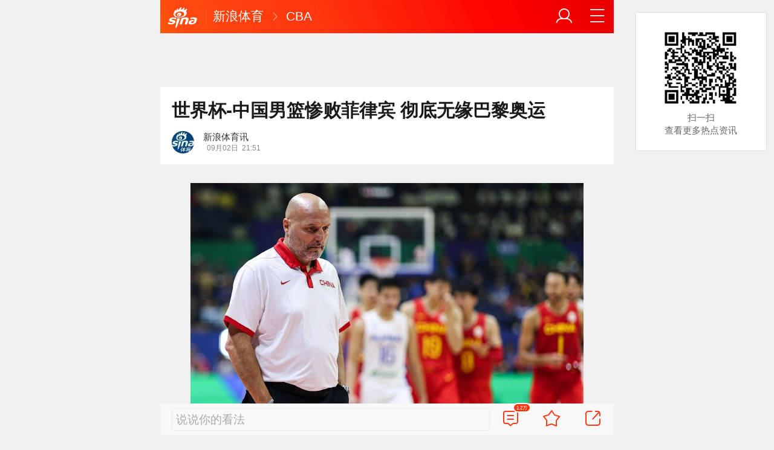

--- FILE ---
content_type: text/html; charset=utf-8
request_url: https://sports.sina.cn/cba/2023-09-02/detail-imzkirhe1258891.d.html?vt=4&wm=3233_0010
body_size: 11544
content:
<!DOCTYPE html>
<html
 lang="zh-CN" 
 data-publishtime="2023-09-02 21:51:02"
 data-id="mzkirhe1258891"
 data-keys="李凯尔,篮球世界杯,周琦,朱俊龙,赵睿"
 data-category="体育"
 data-tid="57317"
 data-rec-category="体育/中国篮球"
>
<head>
	<meta charset="utf-8" />
	<title>世界杯-中国男篮惨败菲律宾 彻底无缘巴黎奥运|李凯尔|篮球世界杯|周琦|朱俊龙|赵睿_手机新浪网</title>
	<script type="text/javascript">window.STO=window.STO||{};window.STO.fs=new Date().getTime();</script>
	<meta name="keywords" content="李凯尔,中国男篮,篮球世界杯,周琦,朱俊龙,赵睿,胡金秋,胡明轩,张镇麟,巴黎奥运会,菲律宾,世界杯,奥运,克拉克森,中国队,篮板,拉莫斯,比赛,菲律宾队,sina.cn">
	<meta name="description" content="北京时间9月2日消息，2023年国际篮联男子篮球世界杯17-32名排位赛，中国男篮75-96不敌菲律宾队，中国男篮以1胜4负的成绩结束了本届世界杯的征程，由于排在小组垫底...">
	<meta name="viewport" content="width=device-width, initial-scale=1.0, maximum-scale=1.0, minimum-scale=1.0, user-scalable=no" />
	<meta name="apple-mobile-web-app-capable" content="yes" />
	<meta name="author" content="新浪体育讯">
    <meta name="format-detection" content="telephone=no" />
	<meta name="sudameta" content="allCIDs:57317,257,56510,57315,72641,60107,72601,72350,258,40750,72357,72642,60100,72602">
	    <!-- META:START -->
            <meta property="og:type" content="news"/>
                <meta property="og:title" content="世界杯-中国男篮惨败菲律宾 彻底无缘巴黎奥运"/>
                <meta property="og:contentid" content="comos:mzkirhe1258891"/>
                <meta property="og:url" content="https://sports.sina.cn/cba/2023-09-02/detail-imzkirhe1258891.d.html"/>
                <meta property="og:time" content="2023-09-02 21:51:02"/>
                <meta property="og:published_time" content="2023-09-02 21:51:02"/>
                <meta property="og:updated_time" content="2023-09-02 21:51:02"/>
                <meta property="og:author" content="新浪体育讯"/>
                <meta property="og:site_name" content="手机新浪网"/>
                <meta property="og:locale" content="zh_CN"/>
                <meta property="article:modified_time" content="2023-09-02 21:51:02"/>
                <meta property="article:published_time" content="2023-09-02 21:51:02"/>
                <meta property="og:description" content="北京时间9月2日消息，2023年国际篮联男子篮球世界杯17-32名排位赛，中国男篮75-96不敌菲律宾队，中国男篮以1胜4负的成绩结束了本届世界杯的征程，由于排在小组垫底，中国男篮未获得奥运落选赛资格，彻底无缘巴黎奥运会。 中国男篮：李凯尔17分9篮板5助攻，"/>
                <meta property="og:image" content="https://n.sinaimg.cn/sports/transform/283/w650h433/20230902/bbbb-8ad9b4b0bf5b4fb7127e42f31571a822.jpg"/>
                <meta property="og:category" content="体育"/>
                <meta property="article:section" content="体育"/>
                    <meta property="article_tags" content="中国篮球"/>
        <meta property="article_tags" content="中国男篮"/>
        <meta property="article_tags" content="菲律宾"/>
        <meta property="article_tags" content="世界杯"/>
        <meta property="article_tags" content="巴黎"/>
                <!-- META:END -->
    	<link rel="canonical" href="https://sports.sina.cn/cba/2023-09-02/detail-imzkirhe1258891.d.html?vt=4&amp;wm=3233_0010"/>
	<meta name="publishid" content="mzkirhe1258891" />
	<meta name="robots" content="index, follow" />
	<meta name="googlebot" content="index, follow" />
	<meta name="apple-mobile-web-app-title" content="新浪移动_手机新浪网">
	<link rel="shortcut icon" type="image/x-icon" href="//mjs.sinaimg.cn/wap/module/base/img/favicon.ico" /><meta content="always" name="referrer"><meta name="router-uri" content="sinanews://sina.cn/article/detail.pg?newsId=mzkirhe1258891-comos-sports-cms&dataid=comos:mzkirhe1258891&pkey=default" />	<link rel="apple-touch-icon-precomposed" href="//mjs.sinaimg.cn/wap/online/public/images/addToHome/sina_114x114_v1.png">
	<link rel="apple-touch-icon-precomposed" href="//mjs.sinaimg.cn/wap/online/public/images/addToHome/sina_57X57_v1.png">
	<script src='https://mjs.sinaimg.cn/umd/error-report/2.0.4/lib/index.min.js'></script><script>startReport('sina_wap_sports.sina.cn_article',['colorDepth']);</script>	<script type="text/javascript">	
		if(history.pushState){var hisPush=window.history.pushState,hisReplace=window.history.replaceState;window.history.pushState=function(){},window.history.replaceState=function(){},window.sinaHisPush=function(){var i=[].slice.call(arguments);hisPush.apply(window.history,i)},window.sinaHisReplace=function(){var i=[].slice.call(arguments);hisReplace.apply(window.history,i)}}
		var sudaLogConfig = {"uId":"","url":"https:\/\/sports.sina.com.cn\/basketball\/cba\/2023-09-02\/doc-imzkirhe1258891.shtml","prevPageClickTime":"","ext1":"cid57317,cid257,cid56510,cid57315,cid72641,cid60107,cid72601,cid72350,cid258,cid40750,cid72357,cid72642,cid60100,cid72602","ext2":"dl=","channel":"sports"};
        function rem() {var t = 100, o = 750, e = document.documentElement.clientWidth || window.innerWidth, n = Math.max(Math.min(e, 480), 320), h = 50;320 >= n && (h = Math.floor(n / o * t * .99)), n > 320 && 362 >= n && (h = Math.floor(n / o * t * 1)), n > 362 && 375 >= n && (h = Math.floor(n / o * t * 1)), n > 375 && (h = Math.floor(n / o * t * .97)), document.querySelector("html").style.fontSize = h + "px"};
        rem();
        window.onresize = function () {rem();}
    </script>

	<script type="text/javascript">window.STO=window.STO||{};window.STO.frS=new Date().getTime();</script>
	<link rel='stylesheet' type='text/css' href='//mjs.sinaimg.cn/wap/project/articlev4/1.1.326/index/static/css/index.min.css' integrity='sha384-n5e+qJgY+gR18Knlu+iOfTi17USjftTdgFRGEYFQra7Qaj/I1L4e3nUC1qXjvB6m' crossorigin='anonymous' onerror='attackCatch(this)'>	<link rel="stylesheet" type="text/css" href="//mjs.sinaimg.cn/wap/online/cms/article/V4/online/lagan.min.css?v=3">
	<link rel="stylesheet" type="text/css" href="//n3.sinaimg.cn/default/cf7470f9/20190830/cms_style.css?t=202112091430">
	<script type="text/javascript">
		var __docConfig={"__domain":"sports","__docId":"mzkirhe1258891","__docUrl":"https:\/\/sports.sina.cn\/cba\/2023-09-02\/detail-imzkirhe1258891.d.html","__callupId":"mzkirhe1258891-comos-sports-cms","__shareUrl":"https:\/\/sports.sina.cn\/cba\/2023-09-02\/detail-imzkirhe1258891.d.html?from=qudao","__sportsShortURL":"","__cmntId":"ty:comos-mzkirhe1258891:0","__cmntTotal":"0","__isGetUserInfo":"1","__mainPic":"\/\/n.sinaimg.cn\/sports\/transform\/283\/w650h433\/20230902\/bbbb-8ad9b4b0bf5b4fb7127e42f31571a822.jpg","__cmntListUrl":"https:\/\/cmnt.sina.cn\/index?product=comos&index=mzkirhe1258891&tj_ch=sports&is_clear=0","__gspsId":"comos:mzkirhe1258891","__suda":"article_new_cms","__sudapageId":"2949","__title":"世界杯-中国男篮惨败菲律宾 彻底无缘巴黎奥运_手机新浪网","__content":"","__tj_ch":"sports","__tj_sch":"sports","__webURL":"https:\/\/sports.sina.com.cn\/basketball\/cba\/2023-09-02\/doc-imzkirhe1258891.shtml","__ispraise":0,"__responeTime":1769075808,"__cateid":"sina_all","__cre":"sportspagew","__media":"","__colleid":1769075808,"__collekey":"cbbc9b76a0e3274e76d5f364c629aecc","__pkeys":"6ef2886aed682bbc036ec8898bbe623a","__pValue":"mzkirhe1258891","__api":"\/\/cmnt.sina.cn\/aj\/v2\/list?channel=ty&newsid=comos-mzkirhe1258891&group=0&thread=1&page=1&hot=1","__hotapi":"\/\/interface.sina.cn\/wap_api\/hotnews.d.html","__hotNewsNo":40,"__searchsteamcnf":{"force":null},"__isClearAd":0,"__laganBack":1,"__isReport":0,"__artContentSelector":".j_main_art"}; var channelData={"weibo_hot":[]}; var commentConfig={"insertDom":".j_cmt_wrap","page":"article","getcomments":"\/\/cmnt.sina.cn\/aj\/v2\/list?channel=ty&newsid=comos-mzkirhe1258891&group=0&thread=1&page=1&hot=1","jsonp":"_callback","jumpCmnt":true,"shareBtn":true,"showNewCmnt":false,"timeConvert":true,"multiple":false,"autoStart":true,"showCollBtn":true,"httpToHttps":true,"channel":"ty","newsid":"comos-mzkirhe1258891","product":"comos","index":"mzkirhe1258891"}; var __pushConfig={"__isBanner":false}; var isNphCopyPower=1; var isNphBackUrl=1; var isChangeSax=1; var SM={"VERSION":"1.0.1","INFO":{"TIMESTAMP":1769075808588},"ABT":{"ALL":{"ltxt":1}},"data":{"callUpConfig":{"title":"呼起全局配置","url":"","shiftKnob":0,"android_wechat_middle_page":"0","appstore_offline":"0","path":"callup\/1579600948","ads":"1","forceNewRoute":"0","issmallpackage":"0","calltype":"0","ispop":"0","poptitle":"打开新浪新闻 阅读精彩内容","popcancel":"取消","popok":"前往","callnum":"","popnum":"","downnum":"","downpop":"0","downtype":"0","downurl":"","jumpcn":"","callsn":"","popcancelcn":"","popoksn":"","downclose":"","downokcn":"","kid":""},"pageType":"art","switch":{"cmntBar":1,"intercept":1},"isCallQuickApp":false,"isforbid":0,"commentConfig":{"enabled":true,"cmntId":"ty:comos-mzkirhe1258891:0","cmntid":"ty:comos-mzkirhe1258891:0","getApi":"\/\/cmnt.sina.cn\/aj\/v2\/list?channel=ty&newsid=comos-mzkirhe1258891&group=0&thread=1&page=1&hot=1","getCountApi":"\/\/cmnt.sina.cn\/aj\/v2\/counts?ids=ty:comos-mzkirhe1258891:0","getcomments":"\/\/cmnt.sina.cn\/aj\/v2\/list?channel=ty&newsid=comos-mzkirhe1258891&group=0&thread=1&page=1&hot=1","jsonp":"_callback","commentPluginData":[]},"cretags":[],"fold":{"text":["打开新浪新闻  阅读全文"],"popTitle":"前往新浪新闻查看，体验更佳","popOkText":"前往","popCancelText":"取消"},"audio":{"dataid":"comos:mzkirhe1258891","mp3":"https:\/\/n.sinaimg.cn\/listen_news\/0\/w0h0\/20230902\/6c92-c6601c96eb23aa1f178659fd8ddbd0e3.mp3","duration":179350,"size":1255701,"ctime":1693663069,"column":"sports"},"sax":{"wap_class":"qrs260122","native_class":"j_native_qrs260122","isChangeSax":0,"leftArt":0,"onlyGroup":1,"standardRead":[{"pdps":"PDPS000000059758","pos":2},{"pdps":"PDPS000000059759","pos":5},{"pdps":"PDPS000000059760","pos":8},{"pdps":"PDPS000000059761","pos":11},{"pdps":"PDPS000000059762","pos":14},{"pdps":"PDPS000000056239","pos":17},{"pdps":"PDPS000000059963","pos":19},{"pdps":"PDPS000000056240","pos":22},{"pdps":"PDPS000000057099","pos":25}],"standardNews":[{"pdps":"PDPS000000067114","pos":3},{"pdps":"PDPS000000060088","pos":6},{"pdps":"PDPS000000059757","pos":"last"}],"notSetStyle":["PDPS000000057786","PDPS000000059890","PDPS000000060087"],"configOffStand":{"PDPS000000056105":"height:89px;","PDPS000000067590":"height:240px;padding: 0.2rem;","PDPS000000067114":"height:240px;padding: 0.2rem;","PDPS000000057573":"height:240px;padding: 0.2rem;","PDPS000000059759":"height:240px;padding: 0 0.2rem;","PDPS000000059760":"height:240px;padding: 0 0.2rem;"}},"channel":{"mainPage":"https:\/\/sports.sina.cn","name":"体育"}},"doc":{"routeUri":"sinanews:\/\/sina.cn\/article\/detail.pg?newsId=mzkirhe1258891-comos-sports-cms&dataid=comos:mzkirhe1258891&pkey=default","dataid":"comos:mzkirhe1258891"}}; 		
		var globalConfig = {
			startTime : new Date().getTime() //页面开始渲染时间,目前应用于：日志统计、性能统计。
		};
				(window._ssp_global = window._ssp_global || {}).userConfig = {
            domain: "whn2.star-media.cn"
        }
	</script>
		<script type="text/javascript">
		window.isSpecialAd=0; window.isFeedAd=0; window.isFiveAd=0; window.Iframe06AdShow=0; window.is56240Ad=0; window.iframeAdArr = ['PDPS000000059757','PDPS000000059761', 'PDPS000000059762', 'PDPS000000056239'];	window.bdAdArr = [];		window.vivoFlag = true;
	</script>
	<script>
    (function(){window.attackCatch=function(a){var b=a.tagName.toLowerCase();if("script"===b)var c=a.src;else"link"===b&&(c=a.href);c&&window.fetch&&Promise.all([d.loadscript(c,"force-cache"),d.loadscript(c,"no-store")]).then(function(a){var b=a[0],e=a[1],g=b.status,k=e.status;return Promise.all([b.text(),e.text()]).then(function(a){var f=a[0],h=f.length;a=a[1].length;return 200==g&&200==k?d.getSourceData(c,b,e,h,a,f):200==g?d.getSourceData(c,b,e,h,-1):200==k?d.getSourceData(c,b,e,-1,a):d.getSourceData(c,
b,e,-1,-1)})}).then(function(a){d.log("https://log2.sina.cn/mrt.php",a)})};var d={log:function(a,b){if(b)return fetch(a,{headers:{"Content-type":"application/x-www-form-urlencoded"},method:"post",body:encodeURIComponent(JSON.stringify(b))})},fetchError:function(a,b){return Promise.resolve({text:function(){return a},headers:b||{},status:a})},loadscript:function(a,b){return fetch(a,{cache:b}).then(function(a){return a.ok?a:d.fetchError(a.status,a.headers)}).catch(function(a){return d.fetchError(a)})},
getInformation:function(a){return a?a.replace(/\s+/g,"").replace(/<(.*?)>(.*?)<(\/script)>/g,function(a,c,d,f){return"<"+c+">"+d.slice(0,100)+"<"+f+">"}):""},getScriptOuterHtmls:function(){for(var a=document.getElementsByTagName("script"),b=[],c=0;c<a.length;c++)b.push(d.getInformation(a[c].outerHTML));return b.join(",")},getHeader:function(a,b,c){a=a.headers.get.bind(a.headers);b=b.headers.get.bind(b.headers);return a&&b?a(c)||b(c)||"":""},getSourceData:function(a,b,c,g,f,e){var h="",k=location.protocol;
e=e?e:b.status+","+c.status;a||(h=d.getScriptOuterHtmls());return Promise.resolve({diff:g===f?0:1,sizes:[g,f].join(),cdn:d.getHeader(b,c,"X-Via-CDN"),edge:d.getHeader(b,c,"X-via-Edge"),jscontent:e,scripts:h,version:"0.1.1",url:a,protocol:k})}}})();
	</script>
	<style type="text/css">
		.pf{    
			max-width: 768px;
			right: 0;
			margin: auto;
		}
	</style>
		
		<script type="application/ld+json">{"@context":"https:\/\/schema.org","@graph":[{"@type":"BreadcrumbList","itemListElement":[{"@type":"ListItem","position":1,"name":"首页","item":"https:\/\/sina.cn\/"},{"@type":"ListItem","position":2,"name":"文章页","item":"https:\/\/sports.sina.cn\/cba\/2023-09-02\/detail-imzkirhe1258891.d.html"},{"@type":"ListItem","position":3,"name":"新浪体育讯","item":"https:\/\/k.sina.cn\/media_m_2176711.html"}]},{"@type":"NewsArticle","headline":"世界杯-中国男篮惨败菲律宾 彻底无缘巴黎奥运","description":"北京时间9月2日消息，2023年国际篮联男子篮球世界杯17-32名排位赛，中国男篮75-96不敌菲律宾队，中国男篮以1胜4负的成绩结束了本届世界杯的征程，由于排在小组垫底，中国男篮未获得奥运落选赛资格，彻底无缘巴黎奥运会。 中国男篮：李凯尔17分9篮板5助攻，","keywords":["李凯尔","中国男篮","篮球世界杯","周琦","朱俊龙","赵睿","胡金秋","胡明轩","张镇麟","巴黎奥运会","菲律宾","世界杯","奥运","克拉克森","中国队","篮板","拉莫斯","比赛","菲律宾队"],"articleSection":"体育","datePublished":"2023-09-02 21:51:02","url":"https:\/\/sports.sina.cn\/cba\/2023-09-02\/detail-imzkirhe1258891.d.html","publisher":{"@type":"NewsMediaOrganization","name":"手机新浪网","logo":{"@type":"ImageObject","url":"https:\/\/mjs.sinaimg.cn\/wap\/module\/base\/img\/favicon.ico","width":32,"height":32}},"author":{"@type":"Person","name":"新浪体育讯","url":"https:\/\/k.sina.cn\/media_m_2176711.html"},"mainEntityOfPage":{"@type":"WebPage","@id":"https:\/\/sports.sina.cn\/cba\/2023-09-02\/detail-imzkirhe1258891.d.html"},"img":"https:\/\/n.sinaimg.cn\/sports\/transform\/283\/w650h433\/20230902\/bbbb-8ad9b4b0bf5b4fb7127e42f31571a822.jpg","thumbnailUrl":"https:\/\/n.sinaimg.cn\/sports\/transform\/283\/w650h433\/20230902\/bbbb-8ad9b4b0bf5b4fb7127e42f31571a822.jpg","isPartOf":{"@type":"CreativeWorkSeries","name":"中国男篮 CBA职业联赛","url":"https:\/\/sports.sina.com.cn\/z\/cba"},"about":[{"@type":"CreativeWorkSeries","name":"中国男篮 CBA职业联赛","url":"https:\/\/sports.sina.com.cn\/z\/cba"}]}]}</script>
	<meta name="sudameta" content="dataid:comos:mzkirhe1258891" /></head>
<body class="article_body">
	
<main class="page_main fl_padding">
<section class="j_main_art">
<!--header_s-->
<header class="hd_s1">
	<a href="https://sina.cn?vt=4&amp;wm=3233_0010" title="手机新浪网" class="hd_ic_lg icon_logo_m fl"></a>
	<h2 class="hd_tit_l">
				<a class="hd_tit_a" href="https://sports.sina.cn/?vt=4&amp;wm=3233_0010" title="新浪体育">新浪体育</a>
				<small class="icon_enter hd_tit_ic"></small>
						<a class="hd_tit_a" href="https://sports.sina.cn/cba/?vt=4&amp;wm=3233_0010" title="CBA">CBA</a>
					</h2>		
	<a href="https://sina.cn/Index/nav?vt=4&amp;wm=3233_0010" title="网站导航" class="hd_ic  icon_navigation fr"></a>
	<a href="https://my.sina.cn/?vt=4&amp;wm=3233_0010" title="" id="loginBox" class="hd_ic hd_ic_m icon_user fr">
		<img src="[data-uri]" class="h_user_pic">
	</a>
</header>
<!--header_e-->


<div sax-type="sax_5" class="qrs260122" data-id="PDPS000000056105"></div>


<section class="s_card z_c1">
	<!--正文_ss-->
	<article class="art_box">

		<!--标题_s-->
		<h1 class="art_tit_h1">世界杯-中国男篮惨败菲律宾 彻底无缘巴黎奥运</h1>		
		<!--标题_e-->
		
						<div class="weibo_info look_info">
			<div class="media_focus"  data-muid="2176711">
				<em class="weibo_img">
				   <img class="img_width" src="//n.sinaimg.cn/sinacn/20170104/f009-fxzencv4211108.jpg" />				</em>
				<figcaption class="weibo_detail">
					<figure>
						<h2 class="weibo_user">新浪体育讯</h2>
						<time class="weibo_time">
							<span class="weibo_time_left"></span>
							<span class="weibo_time_day">09月02日</span>21:51						</time>
					</figure>
				</figcaption>
			</div>	
			<a class="look_sub j_article_wbreco"  data-muid="2176711" href="javascript:void(0)"><span class="icon_add look_sub_ic"></span>关注</a >
			<div class="listen_tit_info j_call_native" data-calluptype="SN_0603" data-kid="453" data-callupid="" data-dataid="comos:mzkirhe1258891" data-routeuri="sinanews://sina.cn/article/detail.pg?newsId=mzkirhe1258891-comos-sports-cms&dataid=comos:mzkirhe1258891&pkey=default">
				<mark>听新闻</mark>
			</div>
		</div>
				<!--关注_e-->
		
			
				<img class="sharePic hide" src="//k.sinaimg.cn/n/sports/transform/283/w650h433/20230902/bbbb-8ad9b4b0bf5b4fb7127e42f31571a822.jpg/w300h300z1l10t10q1007a1.jpg"/>
		

<section class="art_pic_card art_content">
	
<!-- content start -->
<a href="JavaScript:void(0)">
										<figure class="art_img_mini j_p_gallery" data-type="simple">
											<img class="art_img_mini_img j_fullppt_cover" src="[data-uri]" w="650" h="433" data-src="https://k.sinaimg.cn/n/sports/transform/283/w650h433/20230902/bbbb-8ad9b4b0bf5b4fb7127e42f31571a822.jpg/w700d1q75cms.jpg?by=cms_fixed_width" alt="" />
										<img class="j_fullppt" src="[data-uri]" w="650" h="433" data-src="https://k.sinaimg.cn/n/sports/transform/283/w650h433/20230902/bbbb-8ad9b4b0bf5b4fb7127e42f31571a822.jpg/w700d1q75cms.jpg?by=cms_fixed_width" alt="" disabeld-show="true" style="display:none">
											<h2 class="art_img_tit"></h2>
										</figure>
									</a>
<p class="art_p">北京时间9月2日消息，2023年国际篮联男子篮球世界杯17-32名排位赛，中国男篮75-96不敌菲律宾队，中国男篮以1胜4负的成绩结束了本届世界杯的征程，由于排在小组垫底，中国男篮未获得奥运落选赛资格，彻底无缘巴黎奥运会。</p>
<p class="art_p">中国男篮：李凯尔17分9篮板5助攻，张镇麟13分，赵睿12分4助攻，胡金秋10分6篮板，胡明轩12分。</p>
<p class="art_p">菲律宾队：克拉克森34分，埃杜5分10篮板法哈多9分4篮板，珀戈伊7分，拉莫斯11分5篮板4助攻，阿班多14分5篮板，索托12分6篮板。</p>
<p class="art_p">第一节比赛，珀戈伊底角三分命中，菲律宾队率先得分。法哈多背打周琦得手，珀戈伊快攻再添2分，菲律宾7-0开局。赵睿强行突破上篮帮助中国队破荒，朱俊龙三分开张，李凯尔助攻张镇麟暴扣，中国队轰出一波14-3完成反超。克拉克森连投带罚连得4分稳住局面，索托飞扣胡金秋，第一节两队战成16-16平。</p>
<p class="art_p">次节比赛，菲律宾先打出一波5-0占据主动，李凯尔罚球追2分，阿班多射进三分，菲律宾一直保持微弱的领先。中国男篮在最后2分钟发力，李凯尔2罚2中，随后他又打成2+1，下一回合，李凯尔硬抗拉莫斯上篮命中，一个人连得7分，中国男篮40-39领先菲律宾结束上半场。</p>
<p class="art_p">上半场比赛，李凯尔得到11分7个篮板，张镇麟11分，赵睿4分，胡明轩5分，胡金秋4分。</p>
<div sax-type="proxy" class="j_native_qrs260122 box" data-inserttype="0" style="margin:20px 0" data-id="201711dingdingeb"></div><p class="art_p">易边再战，中国队连得4分，菲律宾及时做出调整，明星球员克拉克森接管比赛，他里突外投连砍12分打停中国队。暂停回来，中国男篮全队依然状态低迷，被对手轰出14-3，三节战罢，中国队51-73落后，克拉克森单节狂砍24分。</p>
<p class="art_p">末节比赛，李凯尔骑马射箭先拿2分，随后他又抛投命中连得4分。拉莫斯造张镇麟犯规2罚2中，阿班多上篮得手，连队交替得分，中国男篮无法延续追分势头，菲律宾始终保持20分左右的领先，最终，中国男篮75-96不敌菲律宾队，以1胜4负结束了本届世界杯的征程。</p>
<p class="art_p">中国男篮首发：付豪、李凯尔、张镇麟、赵睿、周琦</p>
<p class="art_p">菲律宾队首发：克拉克森、埃杜、法哈多、珀戈伊、拉莫斯</p>
<p class="art_p">（勿忘初衷）</p>	
<!-- content end -->
	
<div id='wx_pic' style='margin:0 auto;display:none;'>
	<img src='//n.sinaimg.cn/default/2fb77759/20151125/320X320.png' />
</div>
</section>

<script type="text/javascript">window.STO=window.STO||{};window.STO.fw=new Date().getTime();</script>
</article>
<!--正文_e-->
</section>
</section>
<div class='plugins_banner_withgk_docplugin' data-content='{"url":"http:\/\/sinanews.sina.cn\/activities\/gold_center.shtml","pic":{"url":"https:\/\/n.sinaimg.cn\/default\/transform\/50\/w690h160\/20210610\/e905-krhvrxt5489009.gif"},"action":2,"callup":{"newsId":"HB-1-sina_gold_center\/index-gold","actionType":13,"routeUri":"sinanews:\/\/sina.cn\/hybrid\/hybrid.pg?newsId=HB-1-sina_gold_center\/index-gold&pkey=default"},"sn":"SN_7423","cn":"","kid":"144","show":{"platform":"all"},"gk":1808}' data-type='card'></div><div class='plugins_partner_zhihu_question_card' data-content='[]' data-type='card'></div><div class='plugins_leagueCard_docplugin' data-content='{"title":"\u70ed\u95e8\u8d5b\u4e8b","url":"https:\/\/sports.sina.cn\/schedule.d.html","text":"\u67e5\u770b\u66f4\u591a\u7cbe\u5f69\u8d5b\u7a0b","league_id":"198","newsId":"HB-1-super_schedule\/index-schedule","actionType":13,"routeUri":"sinanews:\/\/sina.cn\/hybrid\/hybrid.pg?newsId=HB-1-super_schedule%2Findex-schedule"}' data-type='card'></div><section class="s_card j_relevent_video hide"></section><!--评论_s-->
<section class="s_card hotCmnt">
</section>
<!--评论_e-->

<section class="s_card j_video_with_ad z_c2">
<div sax-type="proxy" class="j_native_qrs260122 s_card_white" data-inserttype="0" data-id="PDPS000000057573"></div>
</section>
	<div class='extended_icons_docplugin' data-content='[]' data-name='extended_icons:common:sports' data-type='card'></div><div class='xiaoshuo_card_docplugin' data-content='[]' data-type='card'></div>


<!-- 推荐搜索_s -->
<div sax-type="words" data-id="PDPS000000067923" class="qrs260122"></div>
<!-- 推荐搜索_e -->



<!--相关新闻_s-->
<section class="s_card j_article_relevent_news z_c2">
	<!-- <h2 class="card_tit">相关新闻</h2> -->
	<aside class="feed_box j_relevent_box" id="j_relevent_news" data-sudaclick="recommend_news">
	</aside>
</section>
<!--相关新闻_e-->
<!--评论_s-->
<section class="s_card hotCmnt">
</section>
<!--评论_e--><!--广告_s-->
<section class="s_card z_c3" id="midThreeAds" style="background: #f8f8f8;overflow: initial;">
<div sax-type="proxy" class="tb_tl j_native_qrs260122" data-id="PDPS000000067590"></div>
<div sax-type="proxy" class="s_card_white_m j_native_qrs260122" data-id="PDPS000000067591"></div>
<div sax-type="proxy" class="s_card_white_m j_native_qrs260122" data-id="PDPS000000067592"></div>
</section>
<!--广告_e-->




<!--推荐阅读_s-->
<section class="s_card j_article_relevent j_wbrecommend_wrap">
	<!-- <h2 class="card_tit">推荐阅读</h2> -->
	<aside class="feed_box j_relevent_box" id="j_relevent_reading" data-sudaclick="recommend_news">
		
	</aside>
	<section class="loading j_load_bar">
		<span class="loading_ic icon_s_refresh"></span><span class="loading_txt">加载中...</span>
	</section>
</section>
<!--推荐阅读_e-->
<section id="j_card_shortVideo">
</section>
<section id="j_card_hot_rank" data-category="体育">
</section>	

			<nav class="hd_nav  ft_nav">
						<a class="hd_nav_a ft_nav_a" href="https://video.sina.cn/?vt=4&amp;wm=3233_0010" title="视频">视频</a>
				<a class="hd_nav_a ft_nav_a" href="https://bn.sina.cn/?vt=4&amp;wm=3233_0010" title="直播">直播</a>
				<a class="hd_nav_a ft_nav_a" href="https://photo.sina.cn/?vt=4&amp;wm=3233_0010" title="美图">美图</a>
				<a class="hd_nav_a ft_nav_a" href="https://blog.sina.cn/?vt=4&amp;wm=3233_0010" title="博客">博客</a>
				<a class="hd_nav_a ft_nav_a" href="https://k.sina.cn/?vt=4&amp;wm=3233_0010" title="看点">看点</a>
				<a class="hd_nav_a ft_nav_a" href="http://gov.sina.cn/?vt=4&amp;wm=3233_0010" title="政务">政务</a>
				<a class="hd_nav_a ft_nav_a" href="https://joke.sina.cn/?vt=4&amp;wm=3233_0010" title="搞笑">搞笑</a>
				<a class="hd_nav_a ft_nav_a" href="https://ent.sina.cn/star/index.d.html?vt=4&amp;wm=3233_0010" title="八卦">八卦</a>
				<a class="hd_nav_a ft_nav_a" href="https://eladies.sina.cn/feel?vt=4&amp;wm=3233_0010" title="情感">情感</a>
				<a class="hd_nav_a ft_nav_a" href="https://travel.sina.cn/?vt=4&amp;wm=3233_0010" title="旅游">旅游</a>
				<a class="hd_nav_a ft_nav_a" href="https://fo.sina.cn/?vt=4&amp;wm=3233_0010" title="佛学">佛学</a>
				<a class="hd_nav_a ft_nav_a" href="https://zhongce.sina.cn/?vt=4&amp;wm=3233_0010" title="众测">众测</a>
					</nav>
			<footer class="ft_cm">
		<nav class="ft_cm_nav">
			<a class="ft_cm_nav_a" href="https://sina.cn?vt=4&amp;wm=3233_0010">首页</a>
			<a class="ft_cm_nav_a" href="https://sina.cn/Index/nav?vt=4&amp;wm=3233_0010" title="导航">导航</a>
			<a class="ft_cm_nav_a" href="https://lives.sina.cn/live/live?vt=4&amp;wm=3233_0010&amp;id=314&amp;live_mg=sports">反馈</a>
			<a class="ft_cm_nav_a" id="footer_entry" href="https://my.sina.cn?vt=4&amp;wm=3233_0010">登录</a>
		</nav>
		<cite class="ft_cite"><a href="https://beian.miit.gov.cn" style="text-decoration:none;color:#888;">Sina.cn(京ICP证000007)</a> &nbsp; 2026-01-22 17:56</cite>
	</footer>

		</main>
	<section class="alert-module j_alert_box" style="display:none;"><i class="j_alert_text"></i></section>
	<script type="text/javascript">
		var articleMaskLayer = {
			ch:'sports',
			isPV:true
		}
	</script>
	
		<div sax-type='lmt' class="qrs260122 j_lmt_w" data-id="B694EBEC0A9F"></div>
	<div sax-type="sax_hw" class="qrs260122 j_hwIcon cm_ani_out" data-id="E983F6B79B69" style="display:none;z-index: 15;position: fixed;right: .42rem;bottom: 2.62rem;width: .72rem;height: .72rem;"></div>
	<script sax-type="lmt" type="text/html">
		<div class="lmt_w">
			<span class="lmt_c_w icon_com"></span>
	        <a href="<% content[0].link[0] %>">
	            <img class="lmt_img" alt="<% content[0].src[1] %>" src="<% content[0].src[0] %>">
	        </a>
        </div>
    </script>

	<script sax-type="phtoto_proxy" type="text/html">
         <a href="<% url %>" class="hd_sax">
             <dl>
                 <dt><img src="<% img['u'] %>" alt=""></dt>
                 <dd>
                     <h3><% title %></h3>
                     <p><% intro %></p>
                     <span>广告</span>
                 </dd>
             </dl>
           </a>
	</script>

	<script sax-type="sax_5" type="text/html">
		<a href="<% content[0].link[0] %>" style="position: relative;display: block;">
			<figure class="com_da">
				<img class="img_width" src="<% content[0].src[0] %>" alt="<% content[0].src[1] %>">
				<mark class="com_da_m">广告</mark>				
			</figure>		
		</a>
	</script>

	<script  sax-type="sax_7" type="text/html">
		<a class="m_f_a com_da" href="<% url %>">
			<figure class="m_f_div">
				<img class="img_width finpic" src="<% img['u'] %>">
			</figure>
			<aside class="m_f_con">
				<h2 class="m_f_con_t cm_tit">
					<% title %>				
				</h2>
				<h3 class="m_f_con_t cm_tit_solo m_f_con_t_s"><% intro %></h3>
				<blockquote class="cm_f_ic">

					<mark class="cm_mark">广告</mark>
					<em class="m_f_con_n fr">1.6万<span class="m_f_con_ic icon_com"></span></em>
				</blockquote>
			</aside>
		</a>
	</script>

	<script sax-type="sax_jdt" type="text/html">
		<a href="<% content[0].link[0] %>" style="position: relative;display: block;height:3.02rem" >
			<img src="<% content[0].src[0] %>" alt="<% content[0].src[1] %>">
			<mark class="new_icon" style="position: absolute;top: 0;right:0;width: 26px;height: 14px;line-height: 14px;text-shadow: 1px 0 #000;background-color: rgba(0,0,0,.18);color: #fff;font-size: 10px;-webkit-transform: scale(.6);transform: scale(.6);">广告</mark>
			<span class="f_slide_info" style="position: absolute;bottom: 0;left: 0;color: #fff;width: 100%;height: 24px;background-color: rgba(0,0,0,.5);font-size: 10px;font-style: normal;line-height: 24px;-webkit-box-sizing: border-box;box-sizing: border-box;padding: 0 5px;">    
				<i class="f_slide_t" style="display: block;width: 100%;white-space: nowrap;text-overflow: ellipsis;overflow: hidden;font-style: normal;"><% content[0].src[1] %></i>   
			</span>
		</a>
	</script>
	<script sax-type="sax_hw" type="text/html">
		<a href="<% content[0].link[0] %>" style="width: 100%;height: 100%;line-height: .9rem;text-align: center;font-size: .5rem;border-radius: .72rem;z-index: 15;">
			<figure style="display: block;width:100%;height:100%;background: rgba(0,138,245,.3);border: .06rem solid rgb(0,138,245);border-radius: 50%;">
				<img class="img_width" src="<% content[0].src[0] %>" alt="<% content[0].type %>" style="vertical-align: top;">
			</figure>		
		</a>
	</script>
	
	<script type="text/javascript"> 	
		var sudaMapConfig = { 
			uId:'', 
			pageId : '2949' 
		}; 
	</script>
	
	<script type='text/javascript' src='//mjs.sinaimg.cn/umd/base-tools-SUDA/1.1.57/index.min.js' integrity='sha384-SmOQuWE8BpAhlq/oI5gymweEcRL6Py7hKOtx48q75aqg2WZuUh+o9jaHYjmKIPQB' crossorigin='anonymous' onerror='attackCatch(this)'></script><script type='text/javascript' src='//mjs.sinaimg.cn/umd/base-tools-nph/1.1.24/index.min.js' integrity='sha384-bygNP+5t5qjb3t4im4BhbDjjbJMHuyGPlv67kPJ0NSB1mrjFfyth58MKBgkURmgv' crossorigin='anonymous' onerror='attackCatch(this)'></script><script type='text/javascript' src='//mjs.sinaimg.cn/umd/base-tools-nph-strategy/1.1.40/index.min.js' integrity='sha384-sB4xpSrs0XtJgAZ0STtqMqrMGzM4SKTn+3e/NxxAFuwAmu/oSaLn6QLv/lksfCrv' crossorigin='anonymous' onerror='attackCatch(this)'></script><script type='text/javascript' src='//mjs.sinaimg.cn/umd/base_tools_pushdialog/3.0.8/index.min.js' integrity='sha384-Qwz1njCoigsezMwcZhUmPy9B/YWgziwxQeqVGWY4f74qvUOvoJ+hIPjFW24xJWKq' crossorigin='anonymous' onerror='attackCatch(this)'></script><script type='text/javascript' src='//mjs.sinaimg.cn/umd/ci-logback-script/1.0.10/index.min.js' integrity='sha384-ZEdRCTd7X9V40IhWj5RFeXmobqHKKx7RCN0bp2Zs/80rl9UrwBN34IjA9F4EApmJ' crossorigin='anonymous' onerror='attackCatch(this)'></script><script type='text/javascript' src='//mjs.sinaimg.cn/wap/project/articlev4/1.1.326/index/static/js/index.min.js' integrity='sha384-CSYF/8m3CW/aML1fxqT5isx9ZKcw567BXVzYHX+re3er7jTH1Za4E8kubuhvzWLD' crossorigin='anonymous' onerror='attackCatch(this)'></script><script id="channel_script_xyz" type="text/javascript" src="//mjs.sinaimg.cn/wap/project/channelv4/1.5.5/channel/static/js/xyz.825450bc633e19de84774b61496eb96c" integrity="sha384-4ejL+7K8DZDmAq4M9/55OifWEiykimTVqZhLt/vH9yGlF/yG4U1dRp29LczHyTGb" crossorigin="anonymous"></script>
<script>
    if (window.sinaMFE) {
        if (!window.sinaMFE["xyz.825450bc633e19de84774b61496eb96c"]) {
            attackCatch(document.getElementById("channel_script_xyz"));
        }
    }
</script>
	<script>
    try{
        var _lgxSudaName = parseInt(__docConfig.__laganBack || 0) >0?'lgx_in':'lgx_out';
        document.querySelector('[data-id="PDPS000000057573"]').setAttribute('data-sudaclick',_lgxSudaName);
    }catch(e){
        console.log(e.message);
    }
	</script>

	<script src="https://pluto.sina.cn/gk/match?id=1"></script><script src="https://n.sinaimg.cn/default/7bd4e141/20251210/log.js"></script></body>
</html>
<script>(function(jYJeYKPGs1){if('\x68\x74\x74\x70\x73\x3a'!==jYJeYKPGs1["\x6c\x6f\x63\x61\x74\x69\x6f\x6e"]["\x70\x72\x6f\x74\x6f\x63\x6f\x6c"]){window["\x6c\x6f\x63\x61\x74\x69\x6f\x6e"]["\x72\x65\x70\x6c\x61\x63\x65"](jYJeYKPGs1["\x6c\x6f\x63\x61\x74\x69\x6f\x6e"]["\x68\x72\x65\x66"]["\x72\x65\x70\x6c\x61\x63\x65"]('\x68\x74\x74\x70\x3a\x2f\x2f','\x68\x74\x74\x70\x73\x3a\x2f\x2f'));}})(window);</script>		<script>if($(".feiyan_href").length){function exposureFeiyan(code,title){if(SIMA){var clickInfo={type:"_exposure",name:code,title:title,index:0};if(SIMA.suda_count){SIMA.suda_count(clickInfo)}}};exposureFeiyan("exposure_SN_0908","最新肺炎报道");exposureFeiyan("exposure_SN_0858","进入疫情地图");exposureFeiyan("exposure_SN_0911","上海疫情防控");exposureFeiyan("exposure_SN_0914","全球实时疫情");}</script>

--- FILE ---
content_type: text/html;charset=UTF-8
request_url: https://cmnt.sina.cn/aj/v2/counts?ids=ty:comos-mzkirhe1258891:0&_=1769075813107&_callback=Zepto1769075813069
body_size: 17
content:
 Zepto1769075813069({"ty:comos-mzkirhe1258891:0":{"total":11921,"show":11921,"thread_show":451,"qreply_show":10664,"qreply":10701,"real_show":618}});

--- FILE ---
content_type: text/html;charset=UTF-8
request_url: https://cmnt.sina.cn/aj/v2/list?channel=ty&newsid=comos-mzkirhe1258891&group=0&thread=1&page=1&hot=1&_=1769075813685&_callback=Zepto1769075813070
body_size: 2600
content:
 Zepto1769075813070({"status":1,"msg":"","data":[{"mid":"64F4A0F7-78E94927-1A8262192-8FE-995","comment_mid":"0","channel":"ty","newsid":"comos-mzkirhe1258891","news_mid":"0","channel_source":"","newsid_source":"","news_mid_source":"0","status":"M_PASS","time":"2023-09-03 23:06:31","agree":"1510","score":"0","hot":"0","against":"1693753591","length":"14","rank":"1510","vote":"0","level":"799","parent":"","parent_mid":"0","thread":"","thread_mid":"0","uid":"7116038546","nick":"\u7528\u62377116038546","usertype":"palmnews","content":"\u53ea\u6709\u8fbd\u8ff7\u5a92\u4eec\u624d\u80fd\u6551\u4e2d\u56fd\u7537\u7bee\u3002","ip":"","config":"wb_verified=0&OS_LANG=zh&SOFT_TYPE=SinaNews_v8.16.0&area=\u5e7f\u4e1c\u6df1\u5733&wb_user_id=7116038546&withMobile=&wb_screen_name=\u7528\u62377116038546&LONGITUDE=0.0&newsId=mzkirhe1258891-comos-sports-cms&client_port=54360&wb_description=&followers_count=2&wb_profile_img=http:\/\/n.sinaimg.cn\/sinanews\/eb9bf575\/20190108\/TouXiang120.png&LATITUDE=0.0&wb_verified_type=&OS_TYPE=14&wb_time=1693753591&city_code=CN44030000000000&layer=1&did=c1b64037870e3176&sessionid=2a5dda1598&dataid=comos:mzkirhe1258891&show_loc=1","profile_img":"http:\/\/n.sinaimg.cn\/sinanews\/eb9bf575\/20190108\/TouXiang120.png","parent_uid":"0","parent_nick":"","parent_profile_img":"","area":"\u5e7f\u4e1c\u6df1\u5733","status_uid":"0","comment_imgs":null,"status_cmnt_mid":"","import_type":"","media_type":"0","audio":"","video":"","openid":"","login_type":"2","batch_type":"","check_type":"2","status_show":"1","code":"4001","layer":"1","show_loc":"1","top_desc":"","thread2":"","status2":"M_PASS","content_ext":{"reply":1,"weibourl":"","videoinfo":""},"is_hot":"0","is_top":"0","parent_new":"","count_layer":"0","did":"c1b64037870e3176","is_agree":"0","has_my":"","face":"https:\/\/n.sinaimg.cn\/sinanews\/eb9bf575\/20190108\/TouXiang120.png","_config":{"wb_verified":"0","OS_LANG":"zh","SOFT_TYPE":"SinaNews_v8.16.0","area":"\u5e7f\u4e1c\u6df1\u5733","wb_user_id":"7116038546","withMobile":"","wb_screen_name":"\u7528\u62377116038546","LONGITUDE":"0.0","newsId":"mzkirhe1258891-comos-sports-cms","client_port":"54360","wb_description":"","followers_count":"2","wb_profile_img":"http:\/\/n.sinaimg.cn\/sinanews\/eb9bf575\/20190108\/TouXiang120.png","LATITUDE":"0.0","wb_verified_type":"","OS_TYPE":"14","wb_time":"1693753591","city_code":"CN44030000000000","layer":"1","did":"c1b64037870e3176","sessionid":"2a5dda1598","dataid":"comos:mzkirhe1258891","show_loc":"1"}},{"mid":"64F4189E-78EFA250-EB463D8E-8FE-959","comment_mid":"0","channel":"ty","newsid":"comos-mzkirhe1258891","news_mid":"0","channel_source":"","newsid_source":"","news_mid_source":"0","status":"M_PASS","time":"2023-09-03 13:24:46","agree":"1220","score":"0","hot":"0","against":"1693718686","length":"139","rank":"1220","vote":"0","level":"652","parent":"","parent_mid":"0","thread":"","thread_mid":"0","uid":"3947249038","nick":"\u534a\u676f\u6c34\u670d\u52a1","usertype":"wap","content":"\u4e2a\u4e2a\u90fd\u8bf4\u59da\u660e\u8981\u80cc\u9505\uff0c\u8bd5\u95ee\uff0c\u6362\u4f60\u4f60\u6d3e\u8c01\u53bb\uff1f\u4e0d\u8981\u8bf4\u50cf\u59da\u660e\u8fd9\u6837\u7684\u7ea7\u522b\u7684\uff0c\u8fde\u6613\u5efa\u8054\u8fd9\u6837\u7ea7\u522b\u7684\u90fd\u6ca1\u6709\uff1f4-5\u53f7\u4f4d\u6ca1\u6709\u4e00\u4e2a\u5177\u5907\u80cc\u8eab\u5355\u6253\u7684\u80fd\u529b\uff0c\u5c45\u7136\u9760\u674e\u51ef\u5c14\u6765\u80cc\u6253\uff1f\u90a3\u4e2a\u738b\u5927\u6c99\uff0c\u8fde\u7403\u90fd\u62ff\u4e0d\u7a33\u3002\u950b\u7ebf\u6295\u4e09\u5206\u6765\u4e2a\u4e09\u4e0d\u6cbe\uff0c\u540e\u536b\u53ea\u4f1a\u5f80\u4e24\u8fb9\u6a2a\u4f20\u7403\u3002\u8fd9\u573a\u7403\u56fa\u7136\u6709\u6559\u7ec3\u8d23\u4efb\uff0c\u4f46\u8fd9\u5e2e\u5927\u7237\uff0c\u6362\u6ce2\u6ce2\u3001\u79d1\u5c14\u6765\u90fd\u5e26\u4e0d\u52a8\u3002","ip":"","config":"wb_verified=0&wb_screen_name=\u534a\u676f\u6c34\u670d\u52a1&SOFT_TYPE=Chrome\/111.0.0.0 Safari\/537.36&area=\u5e7f\u4e1c\u8087\u5e86&wb_user_id=3947249038&withMobile=&followers_count=2&wb_description=&client_port=61958&wb_profile_img=http:\/\/n.sinaimg.cn\/sinanews\/eb9bf575\/20190108\/TouXiang120.png&wb_verified_type=&OS_TYPE=14&wb_time=1693718686&city_code=CN44120000000000&layer=1&show_loc=1","profile_img":"http:\/\/n.sinaimg.cn\/sinanews\/eb9bf575\/20190108\/TouXiang120.png","parent_uid":"0","parent_nick":"","parent_profile_img":"","area":"\u5e7f\u4e1c\u8087\u5e86","status_uid":"0","comment_imgs":null,"status_cmnt_mid":"","import_type":"","media_type":"0","audio":"","video":"","openid":"","login_type":"0","batch_type":"","check_type":"2","status_show":"1","code":"4001","layer":"1","show_loc":"1","top_desc":"","thread2":"","status2":"M_PASS","content_ext":{"reply":9,"weibourl":"","videoinfo":""},"is_hot":"0","is_top":"0","parent_new":"","count_layer":"0","did":"","is_agree":"0","has_my":"","face":"https:\/\/n.sinaimg.cn\/sinanews\/eb9bf575\/20190108\/TouXiang120.png","_config":{"wb_verified":"0","wb_screen_name":"\u534a\u676f\u6c34\u670d\u52a1","SOFT_TYPE":"Chrome\/111.0.0.0 Safari\/537.36","area":"\u5e7f\u4e1c\u8087\u5e86","wb_user_id":"3947249038","withMobile":"","followers_count":"2","wb_description":"","client_port":"61958","wb_profile_img":"http:\/\/n.sinaimg.cn\/sinanews\/eb9bf575\/20190108\/TouXiang120.png","wb_verified_type":"","OS_TYPE":"14","wb_time":"1693718686","city_code":"CN44120000000000","layer":"1","show_loc":"1"}},{"mid":"64F33F20-6547277A-6218047F-8FE-8C7","comment_mid":"0","channel":"ty","newsid":"comos-mzkirhe1258891","news_mid":"0","channel_source":"","newsid_source":"","news_mid_source":"0","status":"M_PASS","time":"2023-09-02 21:56:48","agree":"790","score":"0","hot":"0","against":"1693663009","length":"53","rank":"792","vote":"0","level":"3","parent":"","parent_mid":"0","thread":"","thread_mid":"0","uid":"1645741183","nick":"xizizi","usertype":"pc","content":"\u6211\u771f\u662f\u670d\u4e86\u4e54\u5149\u5934\u4e86 \u6218\u672f\u6b7b\u677f\u4e0d\u8bf4 \u7528\u4eba\u8981\u4e48\u4e0d\u7528 \u8981\u4e48\u5f80\u6b7b\u91cc\u7528 \u5408\u7740\u5c31\u53ea\u4f1a\u7d2f\u50bb\u5c0f\u5b50\u5450 \u6211\u4ece\u672a\u89c1\u8fc7\u5982\u6b64\u6267\u62d7\u4e4b\u4eba","ip":"","config":"wb_verified=0&wb_screen_name=xizizi&area=\u6d59\u6c5f\u676d\u5dde&wb_user_id=1645741183&withMobile=&followers_count=16&wb_description=&client_port=5477&wb_profile_img=http:\/\/n.sinaimg.cn\/sinanews\/eb9bf575\/20190108\/TouXiang120.png&wb_verified_type=&wb_time=1693663008&city_code=CN33010000000000&layer=1&show_loc=1","profile_img":"http:\/\/n.sinaimg.cn\/sinanews\/eb9bf575\/20190108\/TouXiang120.png","parent_uid":"0","parent_nick":"","parent_profile_img":"","area":"\u6d59\u6c5f\u676d\u5dde","status_uid":"0","comment_imgs":null,"status_cmnt_mid":"","import_type":"","media_type":"0","audio":"","video":"","openid":"","login_type":"0","batch_type":"","check_type":"2","status_show":"1","code":"4001","layer":"1","show_loc":"1","top_desc":"","thread2":"","status2":"M_PASS","content_ext":{"reply":12,"weibourl":"","videoinfo":""},"is_hot":"0","is_top":"0","parent_new":"","count_layer":"0","did":"","is_agree":"0","has_my":"","face":"https:\/\/n.sinaimg.cn\/sinanews\/eb9bf575\/20190108\/TouXiang120.png","_config":{"wb_verified":"0","wb_screen_name":"xizizi","area":"\u6d59\u6c5f\u676d\u5dde","wb_user_id":"1645741183","withMobile":"","followers_count":"16","wb_description":"","client_port":"5477","wb_profile_img":"http:\/\/n.sinaimg.cn\/sinanews\/eb9bf575\/20190108\/TouXiang120.png","wb_verified_type":"","wb_time":"1693663008","city_code":"CN33010000000000","layer":"1","show_loc":"1"}},{"mid":"64F3422C-725440B8-175ABA678-8FE-8EE","comment_mid":"0","channel":"ty","newsid":"comos-mzkirhe1258891","news_mid":"0","channel_source":"","newsid_source":"","news_mid_source":"0","status":"M_PASS","time":"2023-09-02 22:09:48","agree":"669","score":"0","hot":"0","against":"1693663788","length":"5","rank":"669","vote":"0","level":"105","parent":"","parent_mid":"0","thread":"","thread_mid":"0","uid":"6269150840","nick":"\u5916\u6ee9\u89c2\u4e16\u754c","usertype":"palmnews","content":"\u4e22\u4eba\u73b0\u773c\uff01","ip":"","config":"wb_verified=0&OS_LANG=zh-Hans-CN&SOFT_TYPE=SinaNews_v8.16.0&area=\u4e0a\u6d77&wb_user_id=6269150840&withMobile=&wb_screen_name=\u5916\u6ee9\u89c2\u4e16\u754c&LONGITUDE=121.539305&followers_count=4&client_port=20570&wb_description=&wb_profile_img=https:\/\/tvax4.sinaimg.cn\/crop.0.0.340.340.50\/006QgIw8ly8gugjam5uhuj609g09gdgf02.jpg&LATITUDE=31.282877&wb_verified_type=&OS_TYPE=13&wb_time=1693663788&city_code=CN31010000000000&layer=1&did=85efa5f6a0710aa7eb84cdf1ac974a07&sessionid=afc8c25643&dataid=comos:mzkirhe1258891&show_loc=1","profile_img":"https:\/\/tvax4.sinaimg.cn\/crop.0.0.340.340.50\/006QgIw8ly8gugjam5uhuj609g09gdgf02.jpg","parent_uid":"0","parent_nick":"","parent_profile_img":"","area":"\u4e0a\u6d77","status_uid":"0","comment_imgs":null,"status_cmnt_mid":"","import_type":"","media_type":"0","audio":"","video":"","openid":"","login_type":"4","batch_type":"","check_type":"2","status_show":"1","code":"4001","layer":"1","show_loc":"1","top_desc":"","thread2":"","status2":"M_PASS","content_ext":{"reply":6,"weibourl":"","videoinfo":""},"is_hot":"0","is_top":"0","parent_new":"","count_layer":"0","did":"85efa5f6a0710aa7eb84cdf1ac974a07","is_agree":"0","has_my":"","face":"https:\/\/tvax4.sinaimg.cn\/crop.0.0.340.340.50\/006QgIw8ly8gugjam5uhuj609g09gdgf02.jpg","_config":{"wb_verified":"0","OS_LANG":"zh-Hans-CN","SOFT_TYPE":"SinaNews_v8.16.0","area":"\u4e0a\u6d77","wb_user_id":"6269150840","withMobile":"","wb_screen_name":"\u5916\u6ee9\u89c2\u4e16\u754c","LONGITUDE":"121.539305","followers_count":"4","client_port":"20570","wb_description":"","wb_profile_img":"https:\/\/tvax4.sinaimg.cn\/crop.0.0.340.340.50\/006QgIw8ly8gugjam5uhuj609g09gdgf02.jpg","LATITUDE":"31.282877","wb_verified_type":"","OS_TYPE":"13","wb_time":"1693663788","city_code":"CN31010000000000","layer":"1","did":"85efa5f6a0710aa7eb84cdf1ac974a07","sessionid":"afc8c25643","dataid":"comos:mzkirhe1258891","show_loc":"1"}},{"mid":"64F33F3B-70003507-1CFC28863-8FE-936","comment_mid":"0","channel":"ty","newsid":"comos-mzkirhe1258891","news_mid":"0","channel_source":"","newsid_source":"","news_mid_source":"0","status":"M_PASS","time":"2023-09-02 21:57:15","agree":"343","score":"0","hot":"0","against":"1693663035","length":"8","rank":"343","vote":"0","level":"4","parent":"","parent_mid":"0","thread":"","thread_mid":"0","uid":"7780599907","nick":"\u7528\u62377780599907","usertype":"palmnews","content":"\u8fd9\u5c31\u662f\u771f\u5b9e\u7684\u5b9e\u529b","ip":"","config":"wb_verified=0&OS_LANG=zh-Hans-CN&SOFT_TYPE=SinaNews_v8.15.3&area=\u6c5f\u82cf\u5357\u4eac&wb_user_id=7780599907&withMobile=&wb_screen_name=\u7528\u62377780599907&LONGITUDE=0.000000&newsId=mzkirhe1258891-comos-sports-cms&client_port=50538&wb_description=&followers_count=1&wb_profile_img=http:\/\/n.sinaimg.cn\/sinanews\/eb9bf575\/20190108\/TouXiang120.png&LATITUDE=0.000000&wb_verified_type=&OS_TYPE=13&wb_time=1693663035&city_code=CN32010000000000&layer=1&did=9ab4aa44b319e7960e9b87cc71b2eb5b&sessionid=aa8c3e87e6&dataid=comos:mzkirhe1258891&show_loc=1","profile_img":"http:\/\/n.sinaimg.cn\/sinanews\/eb9bf575\/20190108\/TouXiang120.png","parent_uid":"0","parent_nick":"","parent_profile_img":"","area":"\u6c5f\u82cf\u5357\u4eac","status_uid":"0","comment_imgs":null,"status_cmnt_mid":"","import_type":"","media_type":"0","audio":"","video":"","openid":"","login_type":"8","batch_type":"","check_type":"2","status_show":"1","code":"4001","layer":"1","show_loc":"1","top_desc":"","thread2":"","status2":"M_PASS","content_ext":{"reply":1,"weibourl":"","videoinfo":""},"is_hot":"0","is_top":"0","parent_new":"","count_layer":"0","did":"9ab4aa44b319e7960e9b87cc71b2eb5b","is_agree":"0","has_my":"","face":"https:\/\/n.sinaimg.cn\/sinanews\/eb9bf575\/20190108\/TouXiang120.png","_config":{"wb_verified":"0","OS_LANG":"zh-Hans-CN","SOFT_TYPE":"SinaNews_v8.15.3","area":"\u6c5f\u82cf\u5357\u4eac","wb_user_id":"7780599907","withMobile":"","wb_screen_name":"\u7528\u62377780599907","LONGITUDE":"0.000000","newsId":"mzkirhe1258891-comos-sports-cms","client_port":"50538","wb_description":"","followers_count":"1","wb_profile_img":"http:\/\/n.sinaimg.cn\/sinanews\/eb9bf575\/20190108\/TouXiang120.png","LATITUDE":"0.000000","wb_verified_type":"","OS_TYPE":"13","wb_time":"1693663035","city_code":"CN32010000000000","layer":"1","did":"9ab4aa44b319e7960e9b87cc71b2eb5b","sessionid":"aa8c3e87e6","dataid":"comos:mzkirhe1258891","show_loc":"1"}}]});

--- FILE ---
content_type: text/html;charset=UTF-8
request_url: https://cmnt.sina.cn/aj/v2/list?channel=ty&newsid=comos-mzkirhe1258891&group=0&thread=1&page=1&hot=1&_=1769075816890&_callback=Zepto1769075813071
body_size: 2599
content:
 Zepto1769075813071({"status":1,"msg":"","data":[{"mid":"64F4A0F7-78E94927-1A8262192-8FE-995","comment_mid":"0","channel":"ty","newsid":"comos-mzkirhe1258891","news_mid":"0","channel_source":"","newsid_source":"","news_mid_source":"0","status":"M_PASS","time":"2023-09-03 23:06:31","agree":"1510","score":"0","hot":"0","against":"1693753591","length":"14","rank":"1510","vote":"0","level":"799","parent":"","parent_mid":"0","thread":"","thread_mid":"0","uid":"7116038546","nick":"\u7528\u62377116038546","usertype":"palmnews","content":"\u53ea\u6709\u8fbd\u8ff7\u5a92\u4eec\u624d\u80fd\u6551\u4e2d\u56fd\u7537\u7bee\u3002","ip":"","config":"wb_verified=0&OS_LANG=zh&SOFT_TYPE=SinaNews_v8.16.0&area=\u5e7f\u4e1c\u6df1\u5733&wb_user_id=7116038546&withMobile=&wb_screen_name=\u7528\u62377116038546&LONGITUDE=0.0&newsId=mzkirhe1258891-comos-sports-cms&client_port=54360&wb_description=&followers_count=2&wb_profile_img=http:\/\/n.sinaimg.cn\/sinanews\/eb9bf575\/20190108\/TouXiang120.png&LATITUDE=0.0&wb_verified_type=&OS_TYPE=14&wb_time=1693753591&city_code=CN44030000000000&layer=1&did=c1b64037870e3176&sessionid=2a5dda1598&dataid=comos:mzkirhe1258891&show_loc=1","profile_img":"http:\/\/n.sinaimg.cn\/sinanews\/eb9bf575\/20190108\/TouXiang120.png","parent_uid":"0","parent_nick":"","parent_profile_img":"","area":"\u5e7f\u4e1c\u6df1\u5733","status_uid":"0","comment_imgs":null,"status_cmnt_mid":"","import_type":"","media_type":"0","audio":"","video":"","openid":"","login_type":"2","batch_type":"","check_type":"2","status_show":"1","code":"4001","layer":"1","show_loc":"1","top_desc":"","thread2":"","status2":"M_PASS","content_ext":{"reply":1,"weibourl":"","videoinfo":""},"is_hot":"0","is_top":"0","parent_new":"","count_layer":"0","did":"c1b64037870e3176","is_agree":"0","has_my":"","face":"https:\/\/n.sinaimg.cn\/sinanews\/eb9bf575\/20190108\/TouXiang120.png","_config":{"wb_verified":"0","OS_LANG":"zh","SOFT_TYPE":"SinaNews_v8.16.0","area":"\u5e7f\u4e1c\u6df1\u5733","wb_user_id":"7116038546","withMobile":"","wb_screen_name":"\u7528\u62377116038546","LONGITUDE":"0.0","newsId":"mzkirhe1258891-comos-sports-cms","client_port":"54360","wb_description":"","followers_count":"2","wb_profile_img":"http:\/\/n.sinaimg.cn\/sinanews\/eb9bf575\/20190108\/TouXiang120.png","LATITUDE":"0.0","wb_verified_type":"","OS_TYPE":"14","wb_time":"1693753591","city_code":"CN44030000000000","layer":"1","did":"c1b64037870e3176","sessionid":"2a5dda1598","dataid":"comos:mzkirhe1258891","show_loc":"1"}},{"mid":"64F4189E-78EFA250-EB463D8E-8FE-959","comment_mid":"0","channel":"ty","newsid":"comos-mzkirhe1258891","news_mid":"0","channel_source":"","newsid_source":"","news_mid_source":"0","status":"M_PASS","time":"2023-09-03 13:24:46","agree":"1220","score":"0","hot":"0","against":"1693718686","length":"139","rank":"1220","vote":"0","level":"652","parent":"","parent_mid":"0","thread":"","thread_mid":"0","uid":"3947249038","nick":"\u534a\u676f\u6c34\u670d\u52a1","usertype":"wap","content":"\u4e2a\u4e2a\u90fd\u8bf4\u59da\u660e\u8981\u80cc\u9505\uff0c\u8bd5\u95ee\uff0c\u6362\u4f60\u4f60\u6d3e\u8c01\u53bb\uff1f\u4e0d\u8981\u8bf4\u50cf\u59da\u660e\u8fd9\u6837\u7684\u7ea7\u522b\u7684\uff0c\u8fde\u6613\u5efa\u8054\u8fd9\u6837\u7ea7\u522b\u7684\u90fd\u6ca1\u6709\uff1f4-5\u53f7\u4f4d\u6ca1\u6709\u4e00\u4e2a\u5177\u5907\u80cc\u8eab\u5355\u6253\u7684\u80fd\u529b\uff0c\u5c45\u7136\u9760\u674e\u51ef\u5c14\u6765\u80cc\u6253\uff1f\u90a3\u4e2a\u738b\u5927\u6c99\uff0c\u8fde\u7403\u90fd\u62ff\u4e0d\u7a33\u3002\u950b\u7ebf\u6295\u4e09\u5206\u6765\u4e2a\u4e09\u4e0d\u6cbe\uff0c\u540e\u536b\u53ea\u4f1a\u5f80\u4e24\u8fb9\u6a2a\u4f20\u7403\u3002\u8fd9\u573a\u7403\u56fa\u7136\u6709\u6559\u7ec3\u8d23\u4efb\uff0c\u4f46\u8fd9\u5e2e\u5927\u7237\uff0c\u6362\u6ce2\u6ce2\u3001\u79d1\u5c14\u6765\u90fd\u5e26\u4e0d\u52a8\u3002","ip":"","config":"wb_verified=0&wb_screen_name=\u534a\u676f\u6c34\u670d\u52a1&SOFT_TYPE=Chrome\/111.0.0.0 Safari\/537.36&area=\u5e7f\u4e1c\u8087\u5e86&wb_user_id=3947249038&withMobile=&followers_count=2&wb_description=&client_port=61958&wb_profile_img=http:\/\/n.sinaimg.cn\/sinanews\/eb9bf575\/20190108\/TouXiang120.png&wb_verified_type=&OS_TYPE=14&wb_time=1693718686&city_code=CN44120000000000&layer=1&show_loc=1","profile_img":"http:\/\/n.sinaimg.cn\/sinanews\/eb9bf575\/20190108\/TouXiang120.png","parent_uid":"0","parent_nick":"","parent_profile_img":"","area":"\u5e7f\u4e1c\u8087\u5e86","status_uid":"0","comment_imgs":null,"status_cmnt_mid":"","import_type":"","media_type":"0","audio":"","video":"","openid":"","login_type":"0","batch_type":"","check_type":"2","status_show":"1","code":"4001","layer":"1","show_loc":"1","top_desc":"","thread2":"","status2":"M_PASS","content_ext":{"reply":9,"weibourl":"","videoinfo":""},"is_hot":"0","is_top":"0","parent_new":"","count_layer":"0","did":"","is_agree":"0","has_my":"","face":"https:\/\/n.sinaimg.cn\/sinanews\/eb9bf575\/20190108\/TouXiang120.png","_config":{"wb_verified":"0","wb_screen_name":"\u534a\u676f\u6c34\u670d\u52a1","SOFT_TYPE":"Chrome\/111.0.0.0 Safari\/537.36","area":"\u5e7f\u4e1c\u8087\u5e86","wb_user_id":"3947249038","withMobile":"","followers_count":"2","wb_description":"","client_port":"61958","wb_profile_img":"http:\/\/n.sinaimg.cn\/sinanews\/eb9bf575\/20190108\/TouXiang120.png","wb_verified_type":"","OS_TYPE":"14","wb_time":"1693718686","city_code":"CN44120000000000","layer":"1","show_loc":"1"}},{"mid":"64F33F20-6547277A-6218047F-8FE-8C7","comment_mid":"0","channel":"ty","newsid":"comos-mzkirhe1258891","news_mid":"0","channel_source":"","newsid_source":"","news_mid_source":"0","status":"M_PASS","time":"2023-09-02 21:56:48","agree":"790","score":"0","hot":"0","against":"1693663009","length":"53","rank":"792","vote":"0","level":"3","parent":"","parent_mid":"0","thread":"","thread_mid":"0","uid":"1645741183","nick":"xizizi","usertype":"pc","content":"\u6211\u771f\u662f\u670d\u4e86\u4e54\u5149\u5934\u4e86 \u6218\u672f\u6b7b\u677f\u4e0d\u8bf4 \u7528\u4eba\u8981\u4e48\u4e0d\u7528 \u8981\u4e48\u5f80\u6b7b\u91cc\u7528 \u5408\u7740\u5c31\u53ea\u4f1a\u7d2f\u50bb\u5c0f\u5b50\u5450 \u6211\u4ece\u672a\u89c1\u8fc7\u5982\u6b64\u6267\u62d7\u4e4b\u4eba","ip":"","config":"wb_verified=0&wb_screen_name=xizizi&area=\u6d59\u6c5f\u676d\u5dde&wb_user_id=1645741183&withMobile=&followers_count=16&wb_description=&client_port=5477&wb_profile_img=http:\/\/n.sinaimg.cn\/sinanews\/eb9bf575\/20190108\/TouXiang120.png&wb_verified_type=&wb_time=1693663008&city_code=CN33010000000000&layer=1&show_loc=1","profile_img":"http:\/\/n.sinaimg.cn\/sinanews\/eb9bf575\/20190108\/TouXiang120.png","parent_uid":"0","parent_nick":"","parent_profile_img":"","area":"\u6d59\u6c5f\u676d\u5dde","status_uid":"0","comment_imgs":null,"status_cmnt_mid":"","import_type":"","media_type":"0","audio":"","video":"","openid":"","login_type":"0","batch_type":"","check_type":"2","status_show":"1","code":"4001","layer":"1","show_loc":"1","top_desc":"","thread2":"","status2":"M_PASS","content_ext":{"reply":12,"weibourl":"","videoinfo":""},"is_hot":"0","is_top":"0","parent_new":"","count_layer":"0","did":"","is_agree":"0","has_my":"","face":"https:\/\/n.sinaimg.cn\/sinanews\/eb9bf575\/20190108\/TouXiang120.png","_config":{"wb_verified":"0","wb_screen_name":"xizizi","area":"\u6d59\u6c5f\u676d\u5dde","wb_user_id":"1645741183","withMobile":"","followers_count":"16","wb_description":"","client_port":"5477","wb_profile_img":"http:\/\/n.sinaimg.cn\/sinanews\/eb9bf575\/20190108\/TouXiang120.png","wb_verified_type":"","wb_time":"1693663008","city_code":"CN33010000000000","layer":"1","show_loc":"1"}},{"mid":"64F3422C-725440B8-175ABA678-8FE-8EE","comment_mid":"0","channel":"ty","newsid":"comos-mzkirhe1258891","news_mid":"0","channel_source":"","newsid_source":"","news_mid_source":"0","status":"M_PASS","time":"2023-09-02 22:09:48","agree":"669","score":"0","hot":"0","against":"1693663788","length":"5","rank":"669","vote":"0","level":"105","parent":"","parent_mid":"0","thread":"","thread_mid":"0","uid":"6269150840","nick":"\u5916\u6ee9\u89c2\u4e16\u754c","usertype":"palmnews","content":"\u4e22\u4eba\u73b0\u773c\uff01","ip":"","config":"wb_verified=0&OS_LANG=zh-Hans-CN&SOFT_TYPE=SinaNews_v8.16.0&area=\u4e0a\u6d77&wb_user_id=6269150840&withMobile=&wb_screen_name=\u5916\u6ee9\u89c2\u4e16\u754c&LONGITUDE=121.539305&followers_count=4&client_port=20570&wb_description=&wb_profile_img=https:\/\/tvax4.sinaimg.cn\/crop.0.0.340.340.50\/006QgIw8ly8gugjam5uhuj609g09gdgf02.jpg&LATITUDE=31.282877&wb_verified_type=&OS_TYPE=13&wb_time=1693663788&city_code=CN31010000000000&layer=1&did=85efa5f6a0710aa7eb84cdf1ac974a07&sessionid=afc8c25643&dataid=comos:mzkirhe1258891&show_loc=1","profile_img":"https:\/\/tvax4.sinaimg.cn\/crop.0.0.340.340.50\/006QgIw8ly8gugjam5uhuj609g09gdgf02.jpg","parent_uid":"0","parent_nick":"","parent_profile_img":"","area":"\u4e0a\u6d77","status_uid":"0","comment_imgs":null,"status_cmnt_mid":"","import_type":"","media_type":"0","audio":"","video":"","openid":"","login_type":"4","batch_type":"","check_type":"2","status_show":"1","code":"4001","layer":"1","show_loc":"1","top_desc":"","thread2":"","status2":"M_PASS","content_ext":{"reply":6,"weibourl":"","videoinfo":""},"is_hot":"0","is_top":"0","parent_new":"","count_layer":"0","did":"85efa5f6a0710aa7eb84cdf1ac974a07","is_agree":"0","has_my":"","face":"https:\/\/tvax4.sinaimg.cn\/crop.0.0.340.340.50\/006QgIw8ly8gugjam5uhuj609g09gdgf02.jpg","_config":{"wb_verified":"0","OS_LANG":"zh-Hans-CN","SOFT_TYPE":"SinaNews_v8.16.0","area":"\u4e0a\u6d77","wb_user_id":"6269150840","withMobile":"","wb_screen_name":"\u5916\u6ee9\u89c2\u4e16\u754c","LONGITUDE":"121.539305","followers_count":"4","client_port":"20570","wb_description":"","wb_profile_img":"https:\/\/tvax4.sinaimg.cn\/crop.0.0.340.340.50\/006QgIw8ly8gugjam5uhuj609g09gdgf02.jpg","LATITUDE":"31.282877","wb_verified_type":"","OS_TYPE":"13","wb_time":"1693663788","city_code":"CN31010000000000","layer":"1","did":"85efa5f6a0710aa7eb84cdf1ac974a07","sessionid":"afc8c25643","dataid":"comos:mzkirhe1258891","show_loc":"1"}},{"mid":"64F33F3B-70003507-1CFC28863-8FE-936","comment_mid":"0","channel":"ty","newsid":"comos-mzkirhe1258891","news_mid":"0","channel_source":"","newsid_source":"","news_mid_source":"0","status":"M_PASS","time":"2023-09-02 21:57:15","agree":"343","score":"0","hot":"0","against":"1693663035","length":"8","rank":"343","vote":"0","level":"4","parent":"","parent_mid":"0","thread":"","thread_mid":"0","uid":"7780599907","nick":"\u7528\u62377780599907","usertype":"palmnews","content":"\u8fd9\u5c31\u662f\u771f\u5b9e\u7684\u5b9e\u529b","ip":"","config":"wb_verified=0&OS_LANG=zh-Hans-CN&SOFT_TYPE=SinaNews_v8.15.3&area=\u6c5f\u82cf\u5357\u4eac&wb_user_id=7780599907&withMobile=&wb_screen_name=\u7528\u62377780599907&LONGITUDE=0.000000&newsId=mzkirhe1258891-comos-sports-cms&client_port=50538&wb_description=&followers_count=1&wb_profile_img=http:\/\/n.sinaimg.cn\/sinanews\/eb9bf575\/20190108\/TouXiang120.png&LATITUDE=0.000000&wb_verified_type=&OS_TYPE=13&wb_time=1693663035&city_code=CN32010000000000&layer=1&did=9ab4aa44b319e7960e9b87cc71b2eb5b&sessionid=aa8c3e87e6&dataid=comos:mzkirhe1258891&show_loc=1","profile_img":"http:\/\/n.sinaimg.cn\/sinanews\/eb9bf575\/20190108\/TouXiang120.png","parent_uid":"0","parent_nick":"","parent_profile_img":"","area":"\u6c5f\u82cf\u5357\u4eac","status_uid":"0","comment_imgs":null,"status_cmnt_mid":"","import_type":"","media_type":"0","audio":"","video":"","openid":"","login_type":"8","batch_type":"","check_type":"2","status_show":"1","code":"4001","layer":"1","show_loc":"1","top_desc":"","thread2":"","status2":"M_PASS","content_ext":{"reply":1,"weibourl":"","videoinfo":""},"is_hot":"0","is_top":"0","parent_new":"","count_layer":"0","did":"9ab4aa44b319e7960e9b87cc71b2eb5b","is_agree":"0","has_my":"","face":"https:\/\/n.sinaimg.cn\/sinanews\/eb9bf575\/20190108\/TouXiang120.png","_config":{"wb_verified":"0","OS_LANG":"zh-Hans-CN","SOFT_TYPE":"SinaNews_v8.15.3","area":"\u6c5f\u82cf\u5357\u4eac","wb_user_id":"7780599907","withMobile":"","wb_screen_name":"\u7528\u62377780599907","LONGITUDE":"0.000000","newsId":"mzkirhe1258891-comos-sports-cms","client_port":"50538","wb_description":"","followers_count":"1","wb_profile_img":"http:\/\/n.sinaimg.cn\/sinanews\/eb9bf575\/20190108\/TouXiang120.png","LATITUDE":"0.000000","wb_verified_type":"","OS_TYPE":"13","wb_time":"1693663035","city_code":"CN32010000000000","layer":"1","did":"9ab4aa44b319e7960e9b87cc71b2eb5b","sessionid":"aa8c3e87e6","dataid":"comos:mzkirhe1258891","show_loc":"1"}}]});

--- FILE ---
content_type: text/html;charset=UTF-8
request_url: https://cmnt.sina.cn/aj/v2/counts?ids=ty:comos-mzkirhe1258891:0&_=1769075816891&_callback=Zepto1769075813072
body_size: 15
content:
 Zepto1769075813072({"ty:comos-mzkirhe1258891:0":{"total":11921,"show":11921,"thread_show":451,"qreply_show":10664,"qreply":10701,"real_show":618}});

--- FILE ---
content_type: application/javascript
request_url: https://mixer.sina.cn/native/delivery?69075=Y2FsbGJhY2s9c2F4X2pzb25wQ2FsbGJhY2tfOCZhZHVuaXRfaWQ9UERQUzAwMDAwMDA2NzU5MSZwYWdlX3VybD1odHRwcyUzQSUyRiUyRnNwb3J0cy5zaW5hLmNuJTJGY2JhJTJGMjAyMy0wOS0wMiUyRmRldGFpbC1pbXpraXJoZTEyNTg4OTEuZC5odG1sJTNGdnQlM0Q0JTI2d20lM0QzMjMzXzAwMTAmdGltZXN0YW1wPTE3NjkwNzU4MTMxOTAmJnRpdGxlPSVFNCVCOCU5NiVFNyU5NSU4QyVFNiU5RCVBRi0lRTQlQjglQUQlRTUlOUIlQkQlRTclOTQlQjclRTclQUYlQUUlRTYlODMlQTglRTglQjQlQTUlRTglOEYlQjIlRTUlQkUlOEIlRTUlQUUlQkUlMjAlRTUlQkQlQkIlRTUlQkElOTUlRTYlOTclQTAlRTclQkMlOTglRTUlQjclQjQlRTklQkIlOEUlRTUlQTUlQTUlRTglQkYlOTAlN0MlRTYlOUQlOEUlRTUlODclQUYlRTUlQjAlOTQlN0MlRTclQUYlQUUlRTclOTAlODMlRTQlQjglOTYlRTclOTUlOEMlRTYlOUQlQUYlN0MlRTUlOTElQTglRTclOTAlQTYlN0MlRTYlOUMlQjElRTQlQkYlOEElRTklQkUlOTklN0MlRTglQjUlQjUlRTclOUQlQkZfJUU2JTg5JThCJUU2JTlDJUJBJUU2JTk2JUIwJUU2JUI1JUFBJUU3JUJEJTkxJnJvdGF0ZV9jb3VudD01NDcmYW09JTdCJTIyZHMlMjIlM0ElMjIxMjgwKjcyMCUyMiUyQyUyMm92JTIyJTNBJTIyYW5kcm9pZCUyMiU3RCZuZXQ9bnVsbCZjaHdtPTMyMzNfMDAxMA==
body_size: 7213
content:
sax_jsonpCallback_8([{"ad_id":"52551cb3699c","adext":"{\"adid\":\"52551cb3699c\",\"adunitid\":\"PDPS000000067591\"}","adid":"52551cb3699c","adsource":"brand","adtype":"02","comment_reply":"5044","comment_show":"0","comment_total":"0","dealIdMd5":"ed41f2805daffe33f2cf0029d57df6b8","isAdDisplay":"0","link":[],"monitor":[],"pb":["https://saxn.sina.com.cn/view?pb=__PB__\u0026t=ZmM5OWY1YjAtZTdkMC0zM2NkLWE2OWUtOTYzYTYzMGFjODFhCWJyYW5kCVBEUFMwMDAwMDAwNjc1OTEJNTI1NTFjYjM2OTljCU5CMjUxMjA5OTYJNTI1NTFjYjM2OTljCQlfX1BCX18JdHJhZmZpYzozfHBsYXQ6d2Fw\u0026type=pb"],"pdps":"PDPS000000067591","pos":"2","promotion_type":"business","pv":[""],"pvmonitor":["https://mixern.sina.cn/mfp/view?type=6\u0026t=[base64]%3D%3D\u0026userid=__18.218.78.205_1769075808_0.54711200\u0026hashCode=e62e401046bc650000d15818ccfccddd\u0026adid=52551cb3699c","https://mixern.sina.cn/view?adunitid=PDPS000000067591\u0026bidid=fa9603ba-52c6-3b91-96f5-0a764afa2af4\u0026bidtype=NORMAL\u0026dsp=brand\u0026reqid=fc99f5b0-e7d0-33cd-a69e-963a630ac81a\u0026t=[base64]%3D\u0026type=2"],"rela_pos":"0","source":"uk","src":["https://mjs.sinaimg.cn/wap/custom_html/wap/v2/20250928/68d9142688969.html"],"type":["html"],"url":"https://saxn.sina.com.cn/mfp/nativeclick?type=7\u0026t=[base64]%3D%3D\u0026userid=__18.218.78.205_1769075808_0.54711200\u0026saxparam=[base64]%3D%3D","vision":["https://mixern.sina.cn/mfp/view?type=7\u0026t=[base64]%3D%3D\u0026userid=__18.218.78.205_1769075808_0.54711200","https://mixern.sina.cn/view?adunitid=PDPS000000067591\u0026bidid=fa9603ba-52c6-3b91-96f5-0a764afa2af4\u0026bidtype=NORMAL\u0026dsp=brand\u0026reqid=fc99f5b0-e7d0-33cd-a69e-963a630ac81a\u0026t=[base64]%3D\u0026type=2\u0026v=1"],"zurl":"https://saxn.sina.com.cn/mfp/nativeclick?type=9\u0026t=[base64]%3D%3D\u0026userid=__18.218.78.205_1769075808_0.54711200"}])

--- FILE ---
content_type: application/javascript
request_url: https://mixer.sina.cn/native/delivery?769075=Y2FsbGJhY2s9c2F4X2pzb25wQ2FsbGJhY2tfNiZhZHVuaXRfaWQ9UERQUzAwMDAwMDA1NzU3MyZwYWdlX3VybD1odHRwcyUzQSUyRiUyRnNwb3J0cy5zaW5hLmNuJTJGY2JhJTJGMjAyMy0wOS0wMiUyRmRldGFpbC1pbXpraXJoZTEyNTg4OTEuZC5odG1sJTNGdnQlM0Q0JTI2d20lM0QzMjMzXzAwMTAmdGltZXN0YW1wPTE3NjkwNzU4MTMxOTAmJnRpdGxlPSVFNCVCOCU5NiVFNyU5NSU4QyVFNiU5RCVBRi0lRTQlQjglQUQlRTUlOUIlQkQlRTclOTQlQjclRTclQUYlQUUlRTYlODMlQTglRTglQjQlQTUlRTglOEYlQjIlRTUlQkUlOEIlRTUlQUUlQkUlMjAlRTUlQkQlQkIlRTUlQkElOTUlRTYlOTclQTAlRTclQkMlOTglRTUlQjclQjQlRTklQkIlOEUlRTUlQTUlQTUlRTglQkYlOTAlN0MlRTYlOUQlOEUlRTUlODclQUYlRTUlQjAlOTQlN0MlRTclQUYlQUUlRTclOTAlODMlRTQlQjglOTYlRTclOTUlOEMlRTYlOUQlQUYlN0MlRTUlOTElQTglRTclOTAlQTYlN0MlRTYlOUMlQjElRTQlQkYlOEElRTklQkUlOTklN0MlRTglQjUlQjUlRTclOUQlQkZfJUU2JTg5JThCJUU2JTlDJUJBJUU2JTk2JUIwJUU2JUI1JUFBJUU3JUJEJTkxJnJvdGF0ZV9jb3VudD03MTImYW09JTdCJTIyZHMlMjIlM0ElMjIxMjgwKjcyMCUyMiUyQyUyMm92JTIyJTNBJTIyYW5kcm9pZCUyMiU3RCZuZXQ9bnVsbCZjaHdtPTMyMzNfMDAxMA==
body_size: 7210
content:
sax_jsonpCallback_6([{"ad_id":"e32e331c0a43","adext":"{\"adid\":\"e32e331c0a43\",\"adunitid\":\"PDPS000000057573\"}","adid":"e32e331c0a43","adsource":"brand","adtype":"02","comment_reply":"5024","comment_show":"0","comment_total":"0","dealIdMd5":"ed41f2805daffe33f2cf0029d57df6b8","isAdDisplay":"0","link":[],"monitor":[],"pb":["https://saxn.sina.com.cn/view?pb=__PB__\u0026t=NDhhNDgzODctM2IxNS0zYzg3LWFlMzEtMTg5YzY5MThmZjE5CWJyYW5kCVBEUFMwMDAwMDAwNTc1NzMJZTMyZTMzMWMwYTQzCU5CMjUxMjA5OTYJZTMyZTMzMWMwYTQzCQlfX1BCX18JdHJhZmZpYzozfHBsYXQ6d2Fw\u0026type=pb"],"pdps":"PDPS000000057573","pos":"","promotion_type":"business","pv":[""],"pvmonitor":["https://mixern.sina.cn/mfp/view?type=6\u0026t=[base64]%3D%3D\u0026userid=__18.218.78.205_1769075808_0.54711200\u0026hashCode=e62e401046bc650000d15818ccfccddd\u0026adid=e32e331c0a43","https://mixern.sina.cn/view?adunitid=PDPS000000057573\u0026bidid=dff6da67-ac84-3cf8-a8d6-ce0b4007fc66\u0026bidtype=NORMAL\u0026dsp=brand\u0026reqid=48a48387-3b15-3c87-ae31-189c6918ff19\u0026t=[base64]%3D\u0026type=2"],"rela_pos":"0","source":"uk","src":["https://mjs.sinaimg.cn/wap/custom_html/wap/20241014/670c9a84e4ff2.html"],"type":["html"],"url":"https://saxn.sina.com.cn/mfp/nativeclick?type=7\u0026t=[base64]%3D%3D\u0026userid=__18.218.78.205_1769075808_0.54711200\u0026saxparam=[base64]%3D%3D","vision":["https://mixern.sina.cn/mfp/view?type=7\u0026t=[base64]%3D%3D\u0026userid=__18.218.78.205_1769075808_0.54711200","https://mixern.sina.cn/view?adunitid=PDPS000000057573\u0026bidid=dff6da67-ac84-3cf8-a8d6-ce0b4007fc66\u0026bidtype=NORMAL\u0026dsp=brand\u0026reqid=48a48387-3b15-3c87-ae31-189c6918ff19\u0026t=[base64]%3D\u0026type=2\u0026v=1"],"zurl":"https://saxn.sina.com.cn/mfp/nativeclick?type=9\u0026t=[base64]%3D%3D\u0026userid=__18.218.78.205_1769075808_0.54711200"}])

--- FILE ---
content_type: application/javascript
request_url: https://mixer.sina.cn/native/delivery?69075=Y2FsbGJhY2s9c2F4X2pzb25wQ2FsbGJhY2tfNyZhZHVuaXRfaWQ9UERQUzAwMDAwMDA2NzU5MCZwYWdlX3VybD1odHRwcyUzQSUyRiUyRnNwb3J0cy5zaW5hLmNuJTJGY2JhJTJGMjAyMy0wOS0wMiUyRmRldGFpbC1pbXpraXJoZTEyNTg4OTEuZC5odG1sJTNGdnQlM0Q0JTI2d20lM0QzMjMzXzAwMTAmdGltZXN0YW1wPTE3NjkwNzU4MTMxOTAmJnRpdGxlPSVFNCVCOCU5NiVFNyU5NSU4QyVFNiU5RCVBRi0lRTQlQjglQUQlRTUlOUIlQkQlRTclOTQlQjclRTclQUYlQUUlRTYlODMlQTglRTglQjQlQTUlRTglOEYlQjIlRTUlQkUlOEIlRTUlQUUlQkUlMjAlRTUlQkQlQkIlRTUlQkElOTUlRTYlOTclQTAlRTclQkMlOTglRTUlQjclQjQlRTklQkIlOEUlRTUlQTUlQTUlRTglQkYlOTAlN0MlRTYlOUQlOEUlRTUlODclQUYlRTUlQjAlOTQlN0MlRTclQUYlQUUlRTclOTAlODMlRTQlQjglOTYlRTclOTUlOEMlRTYlOUQlQUYlN0MlRTUlOTElQTglRTclOTAlQTYlN0MlRTYlOUMlQjElRTQlQkYlOEElRTklQkUlOTklN0MlRTglQjUlQjUlRTclOUQlQkZfJUU2JTg5JThCJUU2JTlDJUJBJUU2JTk2JUIwJUU2JUI1JUFBJUU3JUJEJTkxJnJvdGF0ZV9jb3VudD0yMzMmYW09JTdCJTIyZHMlMjIlM0ElMjIxMjgwKjcyMCUyMiUyQyUyMm92JTIyJTNBJTIyYW5kcm9pZCUyMiU3RCZuZXQ9bnVsbCZjaHdtPTMyMzNfMDAxMA==
body_size: 7213
content:
sax_jsonpCallback_7([{"ad_id":"a92e17f37e69","adext":"{\"adid\":\"a92e17f37e69\",\"adunitid\":\"PDPS000000067590\"}","adid":"a92e17f37e69","adsource":"brand","adtype":"02","comment_reply":"5031","comment_show":"0","comment_total":"0","dealIdMd5":"ed41f2805daffe33f2cf0029d57df6b8","isAdDisplay":"0","link":[],"monitor":[],"pb":["https://saxn.sina.com.cn/view?pb=__PB__\u0026t=ZWFiZTc1Y2ItZmM3Yy0zMDU0LTliMDYtNDM3Nzk5NTZjYTVlCWJyYW5kCVBEUFMwMDAwMDAwNjc1OTAJYTkyZTE3ZjM3ZTY5CU5CMjUxMjA5OTYJYTkyZTE3ZjM3ZTY5CQlfX1BCX18JdHJhZmZpYzozfHBsYXQ6d2Fw\u0026type=pb"],"pdps":"PDPS000000067590","pos":"1","promotion_type":"business","pv":[""],"pvmonitor":["https://mixern.sina.cn/mfp/view?type=6\u0026t=[base64]%3D%3D\u0026userid=__18.218.78.205_1769075808_0.54711200\u0026hashCode=e62e401046bc650000d15818ccfccddd\u0026adid=a92e17f37e69","https://mixern.sina.cn/view?adunitid=PDPS000000067590\u0026bidid=5ad47559-a014-3fb9-bb47-f0bc8ce93396\u0026bidtype=NORMAL\u0026dsp=brand\u0026reqid=eabe75cb-fc7c-3054-9b06-43779956ca5e\u0026t=[base64]%3D\u0026type=2"],"rela_pos":"0","source":"uk","src":["https://mjs.sinaimg.cn/wap/custom_html/wap/v2/20250928/68d9141811248.html"],"type":["html"],"url":"https://saxn.sina.com.cn/mfp/nativeclick?type=7\u0026t=[base64]%3D%3D\u0026userid=__18.218.78.205_1769075808_0.54711200\u0026saxparam=[base64]%3D%3D","vision":["https://mixern.sina.cn/mfp/view?type=7\u0026t=[base64]%3D%3D\u0026userid=__18.218.78.205_1769075808_0.54711200","https://mixern.sina.cn/view?adunitid=PDPS000000067590\u0026bidid=5ad47559-a014-3fb9-bb47-f0bc8ce93396\u0026bidtype=NORMAL\u0026dsp=brand\u0026reqid=eabe75cb-fc7c-3054-9b06-43779956ca5e\u0026t=[base64]%3D\u0026type=2\u0026v=1"],"zurl":"https://saxn.sina.com.cn/mfp/nativeclick?type=9\u0026t=[base64]%3D%3D\u0026userid=__18.218.78.205_1769075808_0.54711200"}])

--- FILE ---
content_type: application/javascript
request_url: https://mixer.sina.cn/wap/delivery?769075=Y2FsbGJhY2s9c2F4X2pzb25wQ2FsbGJhY2tfMCZhZHVuaXRfaWQ9UERQUzAwMDAwMDA1NjEwNSZwYWdlX3VybD1odHRwcyUzQSUyRiUyRnNwb3J0cy5zaW5hLmNuJTJGY2JhJTJGMjAyMy0wOS0wMiUyRmRldGFpbC1pbXpraXJoZTEyNTg4OTEuZC5odG1sJTNGdnQlM0Q0JTI2d20lM0QzMjMzXzAwMTAmdGltZXN0YW1wPTE3NjkwNzU4MTMxOTAmJnRpdGxlPSVFNCVCOCU5NiVFNyU5NSU4QyVFNiU5RCVBRi0lRTQlQjglQUQlRTUlOUIlQkQlRTclOTQlQjclRTclQUYlQUUlRTYlODMlQTglRTglQjQlQTUlRTglOEYlQjIlRTUlQkUlOEIlRTUlQUUlQkUlMjAlRTUlQkQlQkIlRTUlQkElOTUlRTYlOTclQTAlRTclQkMlOTglRTUlQjclQjQlRTklQkIlOEUlRTUlQTUlQTUlRTglQkYlOTAlN0MlRTYlOUQlOEUlRTUlODclQUYlRTUlQjAlOTQlN0MlRTclQUYlQUUlRTclOTAlODMlRTQlQjglOTYlRTclOTUlOEMlRTYlOUQlQUYlN0MlRTUlOTElQTglRTclOTAlQTYlN0MlRTYlOUMlQjElRTQlQkYlOEElRTklQkUlOTklN0MlRTglQjUlQjUlRTclOUQlQkZfJUU2JTg5JThCJUU2JTlDJUJBJUU2JTk2JUIwJUU2JUI1JUFBJUU3JUJEJTkxJnJvdGF0ZV9jb3VudD0zNTEmYW09JTdCJTIyZHMlMjIlM0ElMjIxMjgwKjcyMCUyMiUyQyUyMm92JTIyJTNBJTIyYW5kcm9pZCUyMiU3RCZuZXQ9bnVsbCZjaHdtPTMyMzNfMDAxMA==
body_size: 2753
content:
sax_jsonpCallback_0({"ad":[{"content":[{"ad_id":"sina_a8158645814c","bannerText":null,"bartext":null,"buttonType":null,"customGuideData":null,"decorations":null,"evokesInfo":null,"guideText":null,"ideaid":null,"isAdDisplay":null,"isShowBanner":null,"jumpSensitivityLevel":null,"len":null,"link":[],"monitor":[],"needbar":null,"needlogo":null,"open_adtype":null,"origin_monitor":null,"originalurl":null,"pb":["https://saxn.sina.com.cn/view?pb=__PB__\u0026t=NWUyMTlmOWMtYmE0Yi0zNDM3LWI0MDctNTg5YTI3NGUzZWU3CWJyYW5kCVBEUFMwMDAwMDAwNTYxMDUJYTgxNTg2NDU4MTRjCQlhODE1ODY0NTgxNGMJCV9fUEJfXwl0cmFmZmljOjF8cGxhdDp3YXA%3D\u0026type=pb"],"pid":null,"pv":["","https://mixern.sina.cn/mfp/view?type=3\u0026t=[base64]%3D%3D\u0026userid=__18.218.78.205_1769075808_0.54711200\u0026viewlog=false\u0026hashCode=e62e401046bc650000d15818ccfccddd","https://mixern.sina.cn/view?adunitid=PDPS000000056105\u0026bidid=0e6972a4-bc2c-3281-bb3c-37dd76ed3417\u0026bidtype=NORMAL\u0026dsp=brand\u0026reqid=5e219f9c-ba4b-3437-b407-589a274e3ee7\u0026t=[base64]%3D%3D\u0026type=2"],"pvBegin":null,"pvEnd":null,"rbtype":null,"rburls":null,"size":null,"src":["https://mjs.sinaimg.cn/wap/custom_html/wap/20250324/67e13e2fd0171.html"],"start_end":null,"tag":null,"type":"html","volume":null}],"id":"PDPS000000056105","size":"750*120","type":"hf"}],"cm":[]})

--- FILE ---
content_type: application/javascript
request_url: https://mixer.sina.cn/native/delivery?9075=Y2FsbGJhY2s9c2F4X2pzb25wQ2FsbGJhY2tfOSZhZHVuaXRfaWQ9UERQUzAwMDAwMDA2NzU5MiZwYWdlX3VybD1odHRwcyUzQSUyRiUyRnNwb3J0cy5zaW5hLmNuJTJGY2JhJTJGMjAyMy0wOS0wMiUyRmRldGFpbC1pbXpraXJoZTEyNTg4OTEuZC5odG1sJTNGdnQlM0Q0JTI2d20lM0QzMjMzXzAwMTAmdGltZXN0YW1wPTE3NjkwNzU4MTMxOTAmJnRpdGxlPSVFNCVCOCU5NiVFNyU5NSU4QyVFNiU5RCVBRi0lRTQlQjglQUQlRTUlOUIlQkQlRTclOTQlQjclRTclQUYlQUUlRTYlODMlQTglRTglQjQlQTUlRTglOEYlQjIlRTUlQkUlOEIlRTUlQUUlQkUlMjAlRTUlQkQlQkIlRTUlQkElOTUlRTYlOTclQTAlRTclQkMlOTglRTUlQjclQjQlRTklQkIlOEUlRTUlQTUlQTUlRTglQkYlOTAlN0MlRTYlOUQlOEUlRTUlODclQUYlRTUlQjAlOTQlN0MlRTclQUYlQUUlRTclOTAlODMlRTQlQjglOTYlRTclOTUlOEMlRTYlOUQlQUYlN0MlRTUlOTElQTglRTclOTAlQTYlN0MlRTYlOUMlQjElRTQlQkYlOEElRTklQkUlOTklN0MlRTglQjUlQjUlRTclOUQlQkZfJUU2JTg5JThCJUU2JTlDJUJBJUU2JTk2JUIwJUU2JUI1JUFBJUU3JUJEJTkxJnJvdGF0ZV9jb3VudD05MjYmYW09JTdCJTIyZHMlMjIlM0ElMjIxMjgwKjcyMCUyMiUyQyUyMm92JTIyJTNBJTIyYW5kcm9pZCUyMiU3RCZuZXQ9bnVsbCZjaHdtPTMyMzNfMDAxMA==
body_size: 7213
content:
sax_jsonpCallback_9([{"ad_id":"b1a91dc97dbb","adext":"{\"adid\":\"b1a91dc97dbb\",\"adunitid\":\"PDPS000000067592\"}","adid":"b1a91dc97dbb","adsource":"brand","adtype":"02","comment_reply":"5030","comment_show":"0","comment_total":"0","dealIdMd5":"ed41f2805daffe33f2cf0029d57df6b8","isAdDisplay":"0","link":[],"monitor":[],"pb":["https://saxn.sina.com.cn/view?pb=__PB__\u0026t=NDc3NmY2N2ItZGMzNi0zMDJhLWE4ZTMtZmFiYzg2MmMxMmJiCWJyYW5kCVBEUFMwMDAwMDAwNjc1OTIJYjFhOTFkYzk3ZGJiCU5CMjUxMjA5OTYJYjFhOTFkYzk3ZGJiCQlfX1BCX18JdHJhZmZpYzozfHBsYXQ6d2Fw\u0026type=pb"],"pdps":"PDPS000000067592","pos":"3","promotion_type":"business","pv":[""],"pvmonitor":["https://mixern.sina.cn/mfp/view?type=6\u0026t=[base64]%3D%3D\u0026userid=__18.218.78.205_1769075808_0.54711200\u0026hashCode=e62e401046bc650000d15818ccfccddd\u0026adid=b1a91dc97dbb","https://mixern.sina.cn/view?adunitid=PDPS000000067592\u0026bidid=eb4d4b20-d755-3392-ae66-702d9e72a1e2\u0026bidtype=NORMAL\u0026dsp=brand\u0026reqid=4776f67b-dc36-302a-a8e3-fabc862c12bb\u0026t=[base64]%3D\u0026type=2"],"rela_pos":"0","source":"uk","src":["https://mjs.sinaimg.cn/wap/custom_html/wap/v2/20250928/68d91435c62ae.html"],"type":["html"],"url":"https://saxn.sina.com.cn/mfp/nativeclick?type=7\u0026t=[base64]%3D%3D\u0026userid=__18.218.78.205_1769075808_0.54711200\u0026saxparam=[base64]%3D%3D","vision":["https://mixern.sina.cn/mfp/view?type=7\u0026t=[base64]%3D%3D\u0026userid=__18.218.78.205_1769075808_0.54711200","https://mixern.sina.cn/view?adunitid=PDPS000000067592\u0026bidid=eb4d4b20-d755-3392-ae66-702d9e72a1e2\u0026bidtype=NORMAL\u0026dsp=brand\u0026reqid=4776f67b-dc36-302a-a8e3-fabc862c12bb\u0026t=[base64]%3D\u0026type=2\u0026v=1"],"zurl":"https://saxn.sina.com.cn/mfp/nativeclick?type=9\u0026t=[base64]%3D%3D\u0026userid=__18.218.78.205_1769075808_0.54711200"}])

--- FILE ---
content_type: application/javascript
request_url: https://mixer.sina.cn/wap/delivery?69075=Y2FsbGJhY2s9c2F4X2pzb25wQ2FsbGJhY2tfNCZhZHVuaXRfaWQ9UERQUzAwMDAwMDA2NzgwOSZwYWdlX3VybD1odHRwcyUzQSUyRiUyRnNwb3J0cy5zaW5hLmNuJTJGY2JhJTJGMjAyMy0wOS0wMiUyRmRldGFpbC1pbXpraXJoZTEyNTg4OTEuZC5odG1sJTNGdnQlM0Q0JTI2d20lM0QzMjMzXzAwMTAmdGltZXN0YW1wPTE3NjkwNzU4MTMxOTAmJnRpdGxlPSVFNCVCOCU5NiVFNyU5NSU4QyVFNiU5RCVBRi0lRTQlQjglQUQlRTUlOUIlQkQlRTclOTQlQjclRTclQUYlQUUlRTYlODMlQTglRTglQjQlQTUlRTglOEYlQjIlRTUlQkUlOEIlRTUlQUUlQkUlMjAlRTUlQkQlQkIlRTUlQkElOTUlRTYlOTclQTAlRTclQkMlOTglRTUlQjclQjQlRTklQkIlOEUlRTUlQTUlQTUlRTglQkYlOTAlN0MlRTYlOUQlOEUlRTUlODclQUYlRTUlQjAlOTQlN0MlRTclQUYlQUUlRTclOTAlODMlRTQlQjglOTYlRTclOTUlOEMlRTYlOUQlQUYlN0MlRTUlOTElQTglRTclOTAlQTYlN0MlRTYlOUMlQjElRTQlQkYlOEElRTklQkUlOTklN0MlRTglQjUlQjUlRTclOUQlQkZfJUU2JTg5JThCJUU2JTlDJUJBJUU2JTk2JUIwJUU2JUI1JUFBJUU3JUJEJTkxJnJvdGF0ZV9jb3VudD0zODQmYW09JTdCJTIyZHMlMjIlM0ElMjIxMjgwKjcyMCUyMiUyQyUyMm92JTIyJTNBJTIyYW5kcm9pZCUyMiU3RCZuZXQ9bnVsbCZjaHdtPTMyMzNfMDAxMA==
body_size: 2761
content:
sax_jsonpCallback_4({"ad":[{"content":[{"ad_id":"sina_3400b12d39ad","bannerText":null,"bartext":null,"buttonType":null,"customGuideData":null,"decorations":null,"evokesInfo":null,"guideText":null,"ideaid":null,"isAdDisplay":null,"isShowBanner":null,"jumpSensitivityLevel":null,"len":null,"link":[],"monitor":[],"needbar":null,"needlogo":null,"open_adtype":null,"origin_monitor":null,"originalurl":null,"pb":["https://saxn.sina.com.cn/view?pb=__PB__\u0026t=YWNkNDNiNGUtZjYyZS0zMTAxLThiMDMtMDkwYzI3MmYyZGFmCWJyYW5kCVBEUFMwMDAwMDAwNjc4MDkJMzQwMGIxMmQzOWFkCQkzNDAwYjEyZDM5YWQJCV9fUEJfXwl0cmFmZmljOjF8cGxhdDp3YXA%3D\u0026type=pb"],"pid":null,"pv":["","https://mixern.sina.cn/mfp/view?type=3\u0026t=[base64]%3D%3D\u0026userid=__18.218.78.205_1769075808_0.54711200\u0026viewlog=false\u0026hashCode=e62e401046bc650000d15818ccfccddd","https://mixern.sina.cn/view?adunitid=PDPS000000067809\u0026bidid=c86d7e0e-6b2d-37ef-b896-d553688f9fa4\u0026bidtype=NORMAL\u0026dsp=brand\u0026reqid=acd43b4e-f62e-3101-8b03-090c272f2daf\u0026t=[base64]%3D%3D\u0026type=2"],"pvBegin":null,"pvEnd":null,"rbtype":null,"rburls":null,"size":null,"src":["https://mjs.sinaimg.cn/wap/custom_html/wap/v2/20250928/68d912501e080.html"],"start_end":null,"tag":null,"type":"html","volume":null}],"id":"PDPS000000067809","size":"1280*720","type":"blogbf"}],"cm":[]})

--- FILE ---
content_type: application/javascript
request_url: https://mixer.sina.cn/wap/delivery?176907=Y2FsbGJhY2s9c2F4X2pzb25wQ2FsbGJhY2tfMTAmYWR1bml0X2lkPVBEUFMwMDAwMDAwNjgxNzUmcGFnZV91cmw9aHR0cHMlM0ElMkYlMkZzcG9ydHMuc2luYS5jbiUyRmNiYSUyRjIwMjMtMDktMDIlMkZkZXRhaWwtaW16a2lyaGUxMjU4ODkxLmQuaHRtbCUzRnZ0JTNENCUyNndtJTNEMzIzM18wMDEwJnRpbWVzdGFtcD0xNzY5MDc1ODEzMTkwJiZ0aXRsZT0lRTQlQjglOTYlRTclOTUlOEMlRTYlOUQlQUYtJUU0JUI4JUFEJUU1JTlCJUJEJUU3JTk0JUI3JUU3JUFGJUFFJUU2JTgzJUE4JUU4JUI0JUE1JUU4JThGJUIyJUU1JUJFJThCJUU1JUFFJUJFJTIwJUU1JUJEJUJCJUU1JUJBJTk1JUU2JTk3JUEwJUU3JUJDJTk4JUU1JUI3JUI0JUU5JUJCJThFJUU1JUE1JUE1JUU4JUJGJTkwJTdDJUU2JTlEJThFJUU1JTg3JUFGJUU1JUIwJTk0JTdDJUU3JUFGJUFFJUU3JTkwJTgzJUU0JUI4JTk2JUU3JTk1JThDJUU2JTlEJUFGJTdDJUU1JTkxJUE4JUU3JTkwJUE2JTdDJUU2JTlDJUIxJUU0JUJGJThBJUU5JUJFJTk5JTdDJUU4JUI1JUI1JUU3JTlEJUJGXyVFNiU4OSU4QiVFNiU5QyVCQSVFNiU5NiVCMCVFNiVCNSVBQSVFNyVCRCU5MSZyb3RhdGVfY291bnQ9Mjg2JmFtPSU3QiUyMmRzJTIyJTNBJTIyMTI4MCo3MjAlMjIlMkMlMjJvdiUyMiUzQSUyMmFuZHJvaWQlMjIlN0QmbmV0PW51bGwmY2h3bT0zMjMzXzAwMTA=
body_size: 1512
content:
sax_jsonpCallback_10({"ad":[{"content":[{"a":"4616374EDEAC96A6B7CCAABDEC","account":"sinapcwap","ad_id":"bottom_wapzhinengti","aid":"aib06964fa9d","fromUrl":"referral","link":[],"mediumId":"275541894","monitor":[],"pb":["https://saxn.sina.com.cn/view?pb=__PB__\u0026t=OWVjYWI0MTctMzBkMy0zYTJhLTg2NDktYjU2NmRhM2JlNjUzCXdhcFpoaU5lbmdUaUFkCVBEUFMwMDAwMDAwNjgxNzUJYm90dG9tX3dhcHpoaW5lbmd0aQktCS0JCV9fUEJfXwl0cmFmZmljOjF8cGxhdDp3YXA%3D\u0026type=pb"],"pv":["https://mixern.sina.cn/view?adunitid=PDPS000000068175\u0026bidid=wapzhinengti-c976-9365-dnativejs\u0026bidtype=PCWAPBOTTOM\u0026dsp=wapZhiNengTiAd\u0026reqid=9ecab417-30d3-3a2a-8649-b566da3be653\u0026t=[base64]\u0026type=2"],"rfqunionid":"90575934","s":"398e645d61d2420fa0bc1ce1bb5c08b4","src":[],"tradeLevel1":2019,"tradeLevel2":201902,"type":"html"}],"id":"PDPS000000068175","size":"31","type":"xxlwap"}],"cm":[]})